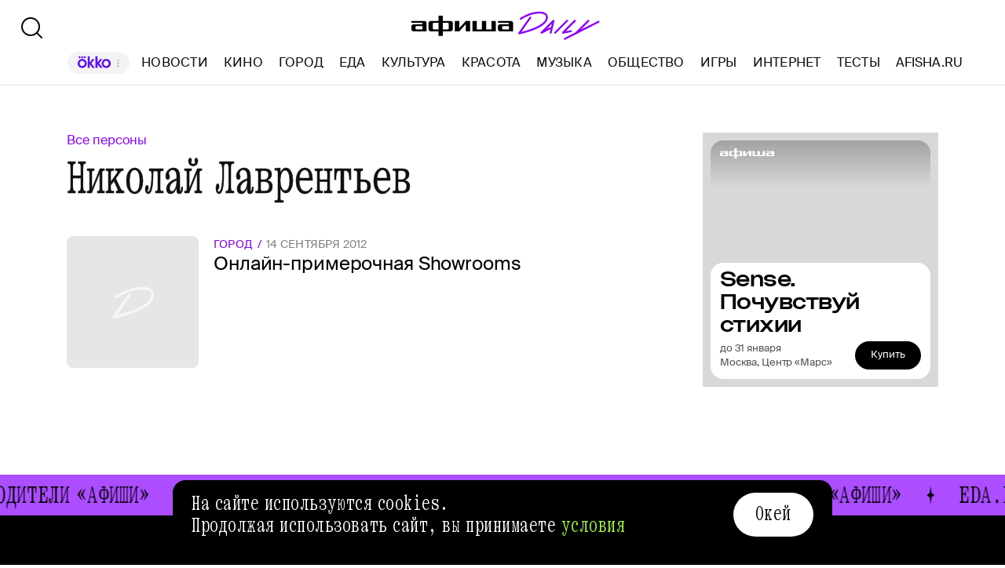

--- FILE ---
content_type: application/javascript; charset=UTF-8
request_url: https://daily.afisha.ru/_next/static/chunks/pages/_app-482fc38924a00033.js
body_size: 42380
content:
(self.webpackChunk_N_E=self.webpackChunk_N_E||[]).push([["pages/_app"],{6840:function(n,e,t){(window.__NEXT_P=window.__NEXT_P||[]).push(["/_app",function(){return t(17007)}])},16078:function(n,e,t){"use strict";t.d(e,{w:function(){return r}});var i=t(93379);let r=function(){for(var n=arguments.length,e=Array(n),t=0;t<n;t++)e[t]=arguments[t];return(0,i.Z)(e.flat()," - ")}},11657:function(n,e,t){"use strict";var i=t(85893),r=t(67294),o=t(35800),a=t(16622),s=t(16078);e.Z=n=>{let{tag:e,onError:t,...c}=n,u=(0,r.useCallback)((n,i)=>{a.Z.log(n,(0,s.w)("ErrorBoundary",e)),null==t||t(n,i)},[e,t]);return(0,i.jsx)(o.ErrorBoundary,{...c,onError:u})}},17187:function(n,e,t){"use strict";t.d(e,{Z:function(){return g}});var i=t(85893),r=t(93967),o=t.n(r);t(67294);var a=t(47019),s=t(77587),c=t.n(s),u=t(87854),l=t.n(u),d=t(95348),h=t.n(d),f=new(l())({id:"logo-dobro",use:"logo-dobro-usage",viewBox:"0 0 520 92",content:'<symbol xmlns="http://www.w3.org/2000/svg" fill="none" viewBox="0 0 520 92" id="logo-dobro"><path fill="#000" d="M45.758 78.08c-3.42-.99-4.59-4.68-4.59-12.15 0-.36 0-.63.09-1.17v-1.17c0-.45 0-.81-.18-1.62-.09-.9-.18-1.44-.18-1.98 0-1.71.18-3.42.27-5.13.18-1.71.27-3.33.27-5.04v-2.97h-2.25c-2.52-.09-3.6-.18-5.76 1.26-.63 1.26-2.25 2.25-3.69 2.25h-.72l.27.09c-.63.9-1.71 2.52-3.42 5.22-.9 1.35-1.53 2.43-1.8 2.7 0 0-.54.72-2.07 2.61-2.7 3.42-4.59 5.94-4.59 5.94 0 .45-.27.99-.9 1.8-.09.27-.18.27-.18.36-.63.99-2.52 2.16-3.78 2.16-1.62 0-2.97-1.26-2.97-2.88 0-3.42 1.71-7.11 4.77-10.44.45-1.35 1.8-2.79 2.88-3.96 1.35-1.44 1.71-1.98 2.16-2.97.54-.99 1.08-2.25 2.34-3.33.36-1.08 1.26-2.16 1.89-2.88.27-.36.36-.45.63-.81.09-.09.27-.45.72-1.35 0-.09 0-.09.18-.36.63-1.08 1.71-2.43 2.61-3.6 1.53-1.98 2.16-2.88 2.7-4.23l.27-.27c1.26-1.26 14.31-22.59 14.58-23.85.45-1.89 2.07-3.06 4.23-3.06 2.7 0 4.68 1.71 4.68 4.05 0 1.26-.27 1.89-1.35 3.24-.36.45-.63 1.17-.9 2.7 0 .45-.09.54-.09.81-1.17 6.57-1.62 13.14-2.07 19.98 0 .36-.09.9-.09 1.35-.09.9-.18 1.71-.18 2.61 0-.45-.27-.36.27.18 1.62 1.62 2.25 2.7 2.25 3.69 0 1.62-1.71 2.97-3.51 2.97h-.36l1.35-.9v2.43c.09 1.62.09 3.33 0 5.04-.09 1.08-.18 2.25-.27 3.33-.36 3.42-.63 6.75-.63 10.08 0 .81.18 1.44.63 2.88.54 1.62.72 2.34.72 3.24 0 1.8-1.71 3.15-3.87 3.15zm-3.51-38.79c.72-4.5 1.17-9.9 1.62-14.4 0-.36.09-.9.09-1.35.09-.9.18-1.71.18-2.61l2.52.45-1.17 2.25-.18.45c-1.71 3.33-7.29 12.96-10.17 16.11l.54-1.08h-1.44c.63 0 1.35-.09 1.98-.09.72-.09 1.44-.18 2.16-.18 1.62 0 2.7.18 3.87.45M82.963 87.17c-2.43 0-3.51-1.35-3.51-3.87 0-6.93 0-13.86-.18-20.79-.09-4.05-.45-8.1-.72-12.15-.27-2.79-.45-5.67-.63-8.55 0-.18 0-.27-.09-.54-.09-.18-.09-.36-.18-.45l1.98.63c-1.08.54-2.61 1.89-4.05 3.15-1.89 1.8-3.96 3.69-6.21 3.69-2.97 0-11.43-9.9-11.43-13.14 0-1.89.27-3.78.45-5.58.18-1.08.18-1.62.27-2.25.09-2.34 1.35-3.42 3.96-3.69 1.08-.09 2.34-.18 3.51-.36 2.61-.18 5.04-.36 7.47-.81q-1.08-1.08-1.08-1.89c0-.63.45-1.08 1.17-1.89.63-.54.72-.81.72-1.26 0-.81-.18-1.71-.81-3.51-.63-2.07-.9-3.06-.9-3.96 0-1.89 1.08-2.7 3.24-2.7 2.61 0 3.33 2.07 4.23 6.21.9 3.96 1.53 5.85 2.52 6.75l-2.25.27c.18-.45.27-.63.27-.9.18-4.05 3.78-7.2 8.19-7.2 3.87 0 8.01 2.43 11.07 4.14 2.43 1.35 3.6 3.33 3.6 6.12 0 .27 0 .54-.09.9v1.71c.09.54.09.81.09 1.17l-1.35.9h-.09l1.35-.81c-1.08 9.99.09 10.62-8.46 12.78-.72.18-1.71.45-2.61.72-1.89.63-4.05 1.35-5.94 1.35-.54 0-1.35-.18-2.07-.36-.45-.18-.54-.18-.45-.18.54 0 .72-.45.72 0 0 1.98.27 3.87.54 5.94.27 1.62.54 3.42.63 5.13.09 2.16.18 4.41.27 6.66.45 8.28.81 16.74.81 25.02 0 2.34-1.44 3.6-3.96 3.6m7.92-53.37c4.59 0 6.03-2.43 6.03-9.9 0-3.15-2.07-4.68-7.92-5.49-2.79 0-3.33.36-3.33 1.53 0 .54.18 1.17.45 1.8s.36.99.72 2.16c1.89 5.4 3.96 9.9 4.05 9.9m-7.83-4.59c-.09 0 .18-1.17.18-1.08 0-1.35-1.35-3.87-1.8-4.5l2.34-.27c-.09.27-.18.54-.36.99-.45.81-.54 1.35-.54 2.34 0 .18.09.36.09.54.36 1.89.81 1.98.09 1.98m-5.22 2.07h-.09l-.72.99c0-.36-.09-.63-.18-1.26-.18-1.17-.36-2.34-.63-3.24.36 1.71 1.17.36-.18.09h-.27c-.18 0-.36.09-.63.18 1.08 1.62 2.52 3.24 2.7 3.24m-8.37 10.35c.18 0 6.12-5.13 6.12-5.13 0-.18-7.2-7.47-7.65-7.92-.27 0-.54 0-.72-.09h-.36c-1.71 0-1.44.36-2.07 5.49.81 1.44 4.77 7.65 4.68 7.65m16.2-6.48c-.36 0-.45.09-.45 0s0-.18-.27-.72a9 9 0 0 0-.36-.81l2.34.18-1.53 2.16-.54-1.35c.27.09.45.18.72.36.36.18.36.18.09.18M150.402 28.49l.36.18h1.26c-.18.09-.36.18-.81.36-1.17.54-1.44.72-1.89 1.17l-.27.27c-.18.27-.63.63-.99.9-3.6 1.98-7.65 5.58-10.98 9.72-1.89 2.25-3.06 4.05-3.96 5.94-.45.99-.99 1.89-1.53 2.7l-.54.45c-.54.45-1.35 1.35-1.98 2.16-.72.9-1.44 1.62-2.07 2.07-.18.18-.27.36-.72.99-.81 1.35-1.98 2.88-2.97 4.23-2.88 4.05-5.49 7.65-5.94 12.69-.09 1.35-2.79 2.88-4.95 2.88-2.7 0-4.95-2.34-4.95-4.86 0-.63.18-1.17.45-1.71.36-.72.54-1.8.54-2.88 0-.9 2.16-12.96 2.7-15.03 0-1.53.36-2.79 1.08-4.05 0-.81.18-1.71.81-3.42.18-.81.45-1.53.54-2.34.18-1.08.45-2.25.81-3.24.54-2.07.72-3.06.72-4.23 0-.72.09-1.35.36-2.79.18-1.26.27-1.89.27-2.52 0-.54-.09-.99-.36-1.98-.36-1.17-.45-1.8-.45-2.43 0-2.52 2.07-4.59 4.5-4.59 2.34 0 4.5 1.98 4.5 4.32 0 .81-.27 1.71-1.17 3.69-.45.99-.54 1.26-.72 1.8-.09.36-.09.9-.09 1.98-.09.54-.09.81-.09 1.26-.09 1.26-.36 2.61-.63 3.87-.18 1.08-.27 1.62-.36 2.25-.27 2.07-1.08 4.68-1.89 7.11-.9 3.06-1.8 5.94-1.8 8.1 0 .81-.99 5.76-1.44 7.38.18.72.36 1.53.63 2.52l-2.43-.18c2.34-3.96 5.22-8.01 7.92-11.97 1.98-2.79 3.78-5.4 5.67-8.37 1.17-1.89 2.07-2.79 3.78-4.05.27-.18 1.62-1.53 4.23-4.23.63-.63 1.08-1.08 1.35-1.44 2.88-2.97 7.56-6.57 11.61-8.82.99-.54 1.71-1.53 2.43-2.61 1.26-1.98 2.25-2.79 4.05-3.42l.72-.09c3.6.72 4.86 2.07 4.86 5.13 0 1.8-.81 3.15-3.15 5.04-.99.81-.99.9-.99 1.17 0 .81-2.61 8.19-3.51 9.9-.81 1.89-2.61 8.64-4.05 15.75-.09.18-.09.54-.09.99-.09.99-.18 1.44-.45 2.07-.99 3.06-1.26 3.87-1.26 7.11 0 3.06-1.08 4.77-3.78 6.3-.27.18-.99.36-1.53.36-1.98 0-3.96-1.8-3.96-3.69 0-.63.18-1.17.72-2.16.27-.63.36-.9.36-1.17 0-.54.09-.81.54-1.53.99-1.53 1.71-3.42 2.25-6.21.72-3.51 4.59-20.79 5.94-23.13.63-1.08 1.26-2.61 1.8-3.96.45-.99.63-1.44.9-1.98zM226.147 75.11c-2.61 0-4.68-3.6-4.95-7.02-.27-3.15-3.51-4.41-10.44-4.41-3.87 0-8.1.81-12.33 1.62-1.44.27-2.16.36-2.97.54 0 0-.36 0-.45.09h-.18c-1.98 1.98-4.77 2.88-8.37 2.88-3.24 0-6.39-.36-9.54-.63s-6.21-.63-9.18-.63c-.36.09-.72.09-.99.09-1.71 0-2.88-.63-2.88-2.16 0-1.89.72-4.59 1.53-7.38.54-1.8.72-2.7.99-3.78 0-.09 0-.27-.09-.54s-.09-.54-.18-.63l1.98.63-.9.9c-.99.99-1.98 1.62-3.06 1.62-1.53 0-2.43-.9-2.43-2.52 0-2.97.54-6.12 1.17-9.18.54-3.06 1.08-6.03 1.08-9 0-1.35-.18-2.7-.27-4.14-.18-1.44-.36-2.97-.36-4.41 0-6.39.72-10.35 4.41-10.35 3.96 0 6.57 6.57 6.57 14.58 0 .54-.36 1.35-1.08 2.52.09 1.8.09 3.6.18 5.4.09 4.95.27 9.81.27 14.85 0 2.25.36 2.61 1.98 2.79 5.4.45 10.62 1.26 15.75 2.07.54 0 .27.09.63.09.45 0 .63-.09.72-1.44s.27-2.79.36-4.23c.27-2.61.54-5.13.54-7.74 0-9.99 2.88-19.08 5.58-28.89.27-.81 1.62-1.98 2.61-1.98l.63.09c1.35.72 4.32 1.98 4.32 3.69 0 .72-.27 1.62-.63 2.43-3.87 8.46-5.76 17.82-5.76 27.72v1.71c.09.63.09 1.17.09 1.8 0 .99-.18 2.16-.36 3.15-.09.99-.27 1.89-.27 2.88 0 .63-.27.36.09.36h.09c.09-.09.27-.09.45-.09.9-.18 2.07-.36 3.06-.54 3.69-.63 7.56-1.26 11.34-1.26 1.17 0 2.25.27 3.24.45.72.09 1.35.27 1.98.36 0 0 .18-.18.18-.45l.09-.09c3.24-11.25 6.57-22.86 9.18-34.56 0-.09 0-.27.09-.36v-.09c0-.36-.09-.72-.27-1.44s-.27-1.08-.27-1.53c0-1.71.81-2.52 2.52-2.52 2.61 0 4.77 2.79 4.77 5.58 0 .81-.09 1.26-.27 1.8-1.26 4.59-2.61 9.45-3.96 14.13s-2.7 9.27-4.05 14.13c-.45 1.62-.72 3.96-.72 6.75 0 .54.63.9 3.51 1.71s4.77 1.44 4.77 2.79c0 .9-.81 1.44-1.8 1.8-.18.09-.63.54-1.17 1.08-1.08 1.08-2.07 1.71-3.33 1.71-.63 0-1.53-.27-1.98-.45l1.89-.45-.27.54c-.18.27-.09.18-.09.18 0 .36.09.63.36 1.35.36.9.45 1.35.45 1.8 0 2.61-1.26 4.23-3.6 4.23M242.983 78.62c-2.07 0-3.69-1.35-3.69-3.33 0-.18 0-.36.09-.72v-.45c0-.18.45.18.72.18l-1.35-1.08c.54-2.16 1.08-4.41 1.53-6.57 1.17-5.13 2.25-10.26 4.14-15.21.27-.9.45-1.71.45-2.34 0-1.53-.54-2.52-1.08-3.69-.99-2.34-1.44-4.68-1.44-7.29 0-7.74 3.42-15.39 6.84-22.32.45-1.08 2.34-2.07 3.69-2.07s2.7 1.53 2.97 2.7.54 1.98 1.08 3.87c1.98 7.11 3.96 14.13 9.27 19.35.99.99 1.44 1.71 2.07 2.97.63 1.44.63 1.44 1.71 1.44h.36c.27-.09.45-.09.63-.09 1.71 0 3.42.9 3.42 2.16 0 .54-.09.9-.36 1.98-.27.99-.36 1.53-.36 2.07 0 1.08.99 2.61 2.34 3.69 4.05 3.6 5.76 7.92 7.56 12.24.27.54.45 1.08.72 1.62 2.52 2.61.63 6.57-1.98 6.57-3.87 0-5.4-3.96-6.66-7.2-.45-1.17-.99-2.43-1.35-3.15-3.69-6.39-9.81-14.04-10.89-14.04h-2.7c-1.08-.09-2.25-.09-3.78-.09-2.07 0-3.33.27-3.33.36 0 .72.09 1.35.18 2.16.09 1.08.18 1.62.18 2.16 0 4.14-4.5 24.12-10.98 24.12m9.9-34.56h1.17c.54-.09 1.17-.09 1.89-.09l1.35.9c0 2.52-1.35-.72-.09-.81h.54c1.89 0 2.34 0 2.43-.36-3.06-4.23-5.76-7.74-7.56-12.24-.36-.9-.54-1.53-.99-3.42-.09-.45-.18-.9-.27-1.26-.99 3.78-1.53 7.47-1.53 10.62 0 6.39.36 6.66 3.06 6.66" /><path fill="#F66" d="M298.717 73.49c-3.33.81-5.22-1.44-5.67-5.94-.18-2.25 0-3.87-1.8-4.32-1.62-.45-2.88-2.07-2.43-3.6.27-.99 1.71-1.71 2.52-2.07.81-.45.72-.45.72-.54-.18-1.98-.54-3.87-.81-5.94-.54-3.51-1.08-7.11-1.08-10.53 0-4.14 1.08-9.36 3.24-15.21 0-.18.09-.36.18-.63s.09-.36.09-.54c0-.54-.27.09.36.09-.27 0-.81.09-1.35.27-.63.09-1.44.27-2.16.27-2.79 0-5.67-1.89-5.58-3.78.09-1.35 1.8-1.98 3.96-2.43 1.17-.27 2.43-.36 3.6-.45 1.35-.09 1.89-.09 2.61-.27.36 0 .45-.09 1.17-.54.99-.54 1.89-.81 3.24-.81 1.08 0 1.98.09 2.97.18.27 0 .99.27 1.44.45.27.18.36.27.36.27 2.25.54 4.23.99 6.39 1.44 4.32.9 8.73 1.89 12.87 2.88 6.21 1.53 10.89 12.42 10.89 18 0 2.07-1.08 4.14-2.07 6.03-.72 1.35-.9 1.89-1.26 2.79v.09s-.09-.09.09.18c.9 2.25 1.35 4.32 1.35 6.66 0 9.9-4.86 14.04-15.84 14.04-4.5 0-8.28-.9-12.33-1.98-1.62-.36-3.42-.81-5.13-1.17l1.62-.99c0 .45.09.72.18 1.17.09.9.18 1.35.18 1.89 0 2.7-.45 4.5-2.52 5.04m19.17-11.07c5.58 0 7.29-1.71 7.29-7.29 0-2.25-.72-4.41-2.16-6.3l.09.09c-.54-.63-.72-1.08-.72-2.07 0-1.17.18-1.98 1.08-2.43 1.8-.9 2.43-2.43 2.7-5.76 0-.27 0-.45.09-.72v-.63c0-4.32-1.89-8.01-4.68-9.18-4.59-1.89-9.36-2.79-14.31-3.69-1.53-.27-3.24-.54-4.77-.9-.09 0-.27.09-.36.09-.36 1.44-.9 2.97-1.35 4.41-1.44 4.59-2.79 8.91-2.79 13.41 0 4.23.63 8.46 1.35 12.78.27 1.44.54 3.06.72 4.5.27 2.25 7.38 3.69 17.82 3.69M341.581 79.34c-2.16-.27-3.6-1.62-3.6-3.51 0-.18 0-.36.09-.72v-.45c0-.45.18-.09.45.09-.18-.09-.36-.18-.45-.18l-.63-.99c.54-2.16 1.08-4.59 1.62-6.84 1.17-5.49 2.34-10.89 4.41-16.2.27-.9.45-1.71.45-2.34 0-.9-.18-1.71-.81-3.33-.18-.45-.27-.72-.36-.81-1.08-2.61-1.53-5.04-1.53-7.65 0-8.19 3.69-16.2 7.2-23.58.54-1.08 2.52-2.16 3.87-2.16 1.44 0 2.7 1.53 3.06 2.88.36 1.17.63 2.07 1.17 4.14 2.07 7.56 4.14 14.94 9.72 20.43 1.08.99 1.62 1.8 2.25 3.15.72 1.44.81 1.53 1.89 1.53l.9-.09c1.89 0 3.69.99 3.69 2.25 0 .54-.09 1.08-.36 2.25-.27.99-.36 1.53-.36 2.07 0 1.08 1.08 2.79 2.43 3.87 4.23 3.78 6.03 8.28 7.92 12.78.63 1.53 1.35 3.24 1.98 4.59l.09.36-.09-.27c.09.27.18.54.18.63 0 1.71-1.71 3.51-3.33 3.51-3.96 0-5.67-4.32-7.02-7.74-.54-1.17-1.08-2.52-1.44-3.24-3.69-6.66-10.26-14.85-11.52-14.85h-2.79c-1.08-.09-2.34-.09-4.05-.09-2.07 0-3.6.27-3.6.36 0 .81.09 1.62.18 2.52.18.81.27 1.8.27 2.7 0 4.59-5.22 24.93-11.7 24.93zm10.62-36.54h1.44c.54-.09 1.17-.09 1.89-.09l1.35.9c0 1.71-2.07-.81.63-.81 2.07 0 2.43-.09 2.52-.45-.36-.63-.72-.99-1.35-1.89-2.43-3.42-5.04-7.02-6.66-11.07-.45-1.08-.63-1.89-1.08-3.87-.72-2.79-1.08-4.14-1.53-4.77h2.16c-.09.18-.18.27-.18.36-.27 1.08-.54 2.34-.81 3.51-.81 3.6-1.62 7.11-1.62 10.8 0 7.02.36 7.38 3.24 7.38M394.113 26.06c-4.5 0-9-3.24-8.46-6.3.18-.9 1.08-1.44 2.61-1.98.54-.18.54-.18.9-.36l.72-.18c4.23 0 7.47 2.25 7.47 5.4 0 1.71-1.62 3.42-3.24 3.42m9.09 46.62c-1.71.9-5.04-.54-5.85-2.34-2.25-5.31-4.59-10.62-5.94-16.02-1.44-5.94-2.07-12.15-2.79-18.27v-.09c0-2.16 1.89-3.69 4.77-3.87.63.81.63.81.99 1.26 1.08 1.17 1.53 1.8 1.62 2.43.54 2.61.99 5.13 1.44 7.74.81 4.5 1.62 9.09 2.79 13.5.36 1.62.9 2.88 2.34 5.76.72 1.44 1.53 3.15 2.07 4.68l-.09-.09q.27.405.27 1.08c0 2.34 0 3.42-1.62 4.23M467.211 84.65c-.72 0-1.53-.09-1.89-.27l.27.09c-6.93-2.07-14.13-4.32-20.88-6.66-1.17-.36-2.25-.54-3.51-.54-1.8 0-3.69.45-5.94 1.17-4.95 1.44-10.26 2.7-15.66 3.42h-.18c-2.79 0-5.4-3.42-5.4-6.39 0-.54 0-.99.18-2.07 0-.63.09-1.17.09-1.8-.09-1.44-.09-2.97-.09-4.5 0-4.68 0-9.27-1.89-13.59-.99-2.25-1.08-4.68-1.17-7.02-.09-1.17-.09-2.34-.27-3.42-.54-4.23-1.17-8.46-1.71-12.69-.45-3.51-.9-7.2-1.44-10.71-.09-.63-.18-1.17-.18-1.62 0-4.77 2.16-8.28 5.49-8.28 1.44 0 3.42 1.8 3.42 2.97-.09 1.8-.18 3.42-.18 5.13 0 6.66.63 13.77 1.89 21.51.36 2.61.81 5.04 1.35 7.56.63 3.42 1.26 7.02 1.71 10.44.27 2.07.27 4.59.36 7.2.09 6.12.72 10.53.81 10.53 1.53 0 4.23-1.08 7.29-2.16 3.24-1.35 6.93-2.7 9.72-2.7 1.89 0 3.87.27 5.76.99 4.23 1.35 8.28 2.52 12.42 3.6 2.97.81 6.03 1.71 8.82 2.52 1.89.63 3.78 2.52 3.78 3.96 0 1.89-1.17 3.33-2.97 3.33M480.285 80.33c-2.16 0-3.24-1.17-3.24-3.42 0-4.77.36-9.36.81-13.95.27-2.97.45-5.94.63-9 0-.18.9-.9.45-.9.18 0 .18 0-.18.09s-.81.18-1.08.18c-2.79-.18-4.14-.63-4.14-2.52 0-1.08.36-1.62 1.35-2.43.27-.27-.09-.18-.09.09 0-.45-2.79-2.97-3.87-3.51-6.57-2.97-11.16-7.83-14.94-12.87-.54-.72-.72-.99-1.62-1.89-2.43-2.43-3.24-3.69-3.24-5.22 0-1.26 2.07-2.25 3.69-2.25 2.16 0 4.59 2.25 8.1 6.75 3.6 4.77 7.47 8.01 11.79 10.08.99.45 1.62.81 2.88 1.89 1.44 1.17 2.61 2.07 3.42 2.07.27 0 0 .09 0 0 1.08-1.26 2.52-2.88 3.78-4.32 2.88-3.42 4.32-4.95 6.03-6.75 2.79-2.88 6.3-6.66 11.97-6.66-.54 0-.18 0 .36-1.89.72-2.79 1.71-4.14 4.05-4.14 1.98 0 3.6.99 3.6 2.7 0 .81-.18 1.62-.63 3.42-.36.99-.45 1.53-.54 2.16-.36 2.88-1.71 4.23-4.32 4.23-.54 0-1.17-.09-1.8-.18l-.81.27c-1.44.45-1.89.63-2.61 1.26-4.32 4.14-9.09 9.09-14.22 14.85-.18.27-.09.18-.09.27 0 .45.09.9.45 1.62.45.99.63 1.44.63 1.98v.09c-.81 8.1-1.71 16.11-2.7 23.94-.27 1.89-2.07 3.96-3.87 3.96" /></symbol>'});h().add(f);var p=new(l())({id:"logo-m",use:"logo-m-usage",viewBox:"0 0 262 42",content:'<symbol xmlns="http://www.w3.org/2000/svg" fill="none" viewBox="0 0 262 42" id="logo-m"><path fill="var(--icon-secondary-color, var(--purple-8))" fill-rule="evenodd" d="M197.924 13.356c.51.283.77.87.638 1.437l-3.82 16.434a1.305 1.305 0 1 1-2.543-.59l1.092-4.7-11.833 6.153a1.305 1.305 0 0 1-1.525-2.082l16.434-16.434a1.306 1.306 0 0 1 1.557-.218m-4.097 10.273 1.158-4.98-7.217 7.217 4.613-2.399a1.305 1.305 0 0 1 1.446.162M216.843 13.574c.51.51.51 1.337 0 1.847l-16.434 16.434a1.306 1.306 0 0 1-1.847-1.846l16.435-16.435c.51-.51 1.336-.51 1.846 0M227.558 13.574c.51.51.51 1.337 0 1.847l-13.412 13.412 6.87-1.338a1.306 1.306 0 1 1 .499 2.563l-11.065 2.155a1.305 1.305 0 0 1-1.173-2.204l16.435-16.435c.51-.51 1.336-.51 1.846 0M260.356 15.235a1.306 1.306 0 0 1-.574 1.755L213.37 40.538a1.306 1.306 0 1 1-1.181-2.329L258.6 14.661a1.307 1.307 0 0 1 1.756.574" clip-rule="evenodd" /><path fill="var(--icon-secondary-color, var(--purple-8))" fill-rule="evenodd" d="M246.171 13.574c.51.51.51 1.337 0 1.847L229.482 32.11a1.306 1.306 0 0 1-1.847-1.847l16.69-16.689a1.305 1.305 0 0 1 1.846 0M159.409 6.35c4.793-2.192 11.338-4.426 18.155-4.426 3.246 0 6.174.45 8.334 1.636 1.099.604 2.023 1.411 2.668 2.463.647 1.056.969 2.287.969 3.666 0 4.265-2.779 7.807-6.471 10.647-3.722 2.863-8.625 5.213-13.441 7.071-4.832 1.864-9.653 3.261-13.259 4.192-1.805.466-3.311.815-4.366 1.05a92 92 0 0 1-1.556.33l-.086.017-.022.004-.007.002h-.001l-.25-1.282.25 1.282a1.307 1.307 0 0 1-1.314-2.039l15.383-21.607a1.306 1.306 0 0 1 2.128 1.515l-13.417 18.844a134 134 0 0 0 2.605-.645c3.548-.915 8.265-2.283 12.972-4.1 4.721-1.82 9.357-4.064 12.789-6.704 3.461-2.662 5.452-5.53 5.452-8.577 0-.96-.22-1.707-.584-2.301-.367-.598-.922-1.113-1.699-1.539-1.589-.873-3.994-1.314-7.077-1.314-6.287 0-12.44 2.073-17.069 4.19a58 58 0 0 0-5.534 2.895 45 45 0 0 0-1.92 1.209l-.097.066-.022.015-.005.003a1.305 1.305 0 1 1-1.498-2.138l.749 1.069-.749-1.07.004-.002.009-.006.031-.022.114-.078a40 40 0 0 1 2.049-1.29 61 61 0 0 1 5.783-3.027" clip-rule="evenodd" /><path fill="var(--icon-primary-color, var(--black-000))" d="M19.324 14.725H2.131v2.462h13.382c.918 0 1.692.372 1.692 1.402v.715H5.685c-2.436.002-3.61 1.29-3.61 3.067v3.522c0 1.774 1.174 3.206 3.61 3.206h17.25V17.615c.003-2.031-1.603-2.89-3.61-2.89m-2.12 11.655H9.639c-1.576 0-1.833-.543-1.833-1.402V23.23c0-.86.457-1.402 1.833-1.402h7.567zM112.142 26.407h-7.222V14.725h-5.96v11.682h-7.136V14.725h-5.96v14.374h32.294V14.725h-6.016zM55.317 14.725h-9.916v-7.33h-6.046v7.33H29.44c-2.034 0-3.782.944-3.782 3.12v7.989c0 2.176 1.748 3.265 3.782 3.265h9.917v6.185h6.046v-6.185h9.916c2.034 0 3.755-1.086 3.755-3.265v-7.989c-.005-2.176-1.724-3.12-3.758-3.12M39.355 26.407h-6.303c-.86 0-1.603-.458-1.603-1.577v-6.096c0-1.06.744-1.547 1.603-1.547h6.303zm13.955-1.574c0 1.116-.744 1.577-1.662 1.577H45.4v-9.223h6.247c.918 0 1.662.487 1.662 1.547zM138.134 14.725H120.94v2.462h13.382c.918 0 1.692.372 1.692 1.402v.715h-11.806c-2.093 0-3.324 1.29-3.324 3.064v3.522c0 1.603 1.175 3.206 3.324 3.206h17.536V17.618c0-2.034-1.606-2.893-3.61-2.893m-2.12 11.655h-7.738c-1.405 0-1.662-.888-1.662-1.346V23.23c0-.773.458-1.402 1.662-1.402h7.738zM67.789 24.763c.017-.47.074-.987.023-1.96v-8.078h-6.016v14.374h6.075l9.06-10.073a35 35 0 0 0-.09 2.341V29.1h6.016V14.725H76.84z" /></symbol>'});h().add(p);var g=n=>{let{size:e="S",className:t,useDobro:r,...s}=n;return(0,i.jsx)(a.Z,{className:o()(t,c()[e]),svg:r?f:p,...s})}},47019:function(n,e,t){"use strict";t.d(e,{Z:function(){return r}});var i=t(85893),r=n=>{let{svg:e,className:t,width:r,height:o,preserveAspectRatio:a,...s}=n;return(null==e?void 0:e.id)?(0,i.jsx)("svg",{version:"1.1",xmlns:"http://www.w3.org/2000/svg",xmlnsXlink:"http://www.w3.org/1999/xlink",viewBox:e.viewBox,className:t,width:r,height:o,preserveAspectRatio:a,...s,children:(0,i.jsx)("use",{xlinkHref:"#".concat(e.id)})}):null}},97111:function(n,e,t){"use strict";t.d(e,{e:function(){return i}});let i=(0,t(67294).createContext)(null)},36590:function(n,e,t){"use strict";t.d(e,{Ho:function(){return a},W_:function(){return u},X$:function(){return c},fC:function(){return l}});var i=t(85893),r=t(67294);let o=(0,r.createContext)(null),a=n=>{let{children:e,authService:t}=n,a=(0,r.useRef)(!1),s=(0,r.useRef)(!1),[c,u]=(0,r.useState)({isAuthenticated:!1,isInitialized:!1,sdkIsInitialized:!1,user:null,authState:null});(0,r.useEffect)(()=>t.onAuthChange.subscribe(u),[t]);let l={state:c,login:async()=>{await t.login()},logout:async()=>{await t.logout()},refresh:async()=>{await t.refreshAuthState()},onLoginButtonClicked:n=>t.onLoginButtonClick.subscribe(n),onLogin:n=>t.onLogin.subscribe(n),onLogout:n=>t.onLogout.subscribe(n),onAuthChange:n=>t.onAuthChange.subscribe(n),onStateNonceRequest:n=>t.onStateNonceRequest.subscribe(n),onStateNonceRequestEnd:n=>t.onStateNonceRequestEnd.subscribe(n),isInitialized:c.isInitialized,isAuthenticated:c.isAuthenticated,sdkIsInitialized:c.sdkIsInitialized,user:c.user};return(0,r.useEffect)(()=>(a.current||(t.init(),a.current=!0),()=>{if(!s.current){s.current=!0;return}t.unsubsribeAll()}),[]),(0,r.useEffect)(()=>{s.current=!1},[]),(0,i.jsx)(o.Provider,{value:l,children:e})},s=()=>{let n=(0,r.useContext)(o);if(!n)throw Error("useAuth must be used within AuthProvider");return n},c=()=>{let{login:n,logout:e,refresh:t}=s();return{login:n,logout:e,refresh:t}},u=()=>{let{onLogin:n,onLogout:e,onAuthChange:t,onStateNonceRequest:i,onStateNonceRequestEnd:r,onLoginButtonClicked:o}=s();return{onLogin:n,onLogout:e,onAuthChange:t,onStateNonceRequest:i,onStateNonceRequestEnd:r,onLoginButtonClicked:o}},l=()=>{let{user:n,isAuthenticated:e,isInitialized:t,sdkIsInitialized:i}=s();return{user:n,isAuthenticated:e,isInitialized:t,sdkIsInitialized:i}}},97381:function(n,e,t){"use strict";t.d(e,{l:function(){return i}});class i{get size(){return this.callbacks.length}get all(){return this.callbacks}add(n){return this.callbacks.push(n),()=>this.remove(n)}remove(n){let e=this.callbacks.indexOf(n);return -1!==e&&this.callbacks.splice(e,1),this}clear(){return this.callbacks.length=0,this}invoke(){for(var n=arguments.length,e=Array(n),t=0;t<n;t++)e[t]=arguments[t];return[...this.callbacks].forEach(n=>n(...e)),this}constructor(){this.callbacks=[]}}},90738:function(n,e,t){"use strict";t.d(e,{i:function(){return r}});var i=t(97381);class r{subscribe(n){return this.callbacks.add(n)}once(n){let e=this.subscribe(t=>{e(),n(t)});return e}unsubscribe(n){this.callbacks.remove(n)}unsubscribeAll(){this.callbacks.all.forEach(n=>this.unsubscribe(n))}emit(n){this.callbacks.invoke(n)}get subscriberCount(){return this.callbacks.size}constructor(){this.callbacks=new i.l}}},16622:function(n,e,t){"use strict";t.d(e,{Z:function(){return I}});var i=t(11752),r=t.n(i),o=t(17563),a=t(27434);class s{}s.scenario=()=>a.Z.get(),s.browser=()=>document&&navigator&&location?{host:location.hostname,is_secure:"https:"===location.protocol,path:location.pathname,port:location.port?parseInt(location.port,10):80,query_string:(0,o.parse)(location.search),referrer:document.referrer||null,user_agent:navigator.userAgent}:null,s.error=n=>n instanceof Error?n:"string"==typeof n?Error(n):Error();var c=t(91758);class u extends s{}u.stackTrace=function(n){let e=arguments.length>1&&void 0!==arguments[1]?arguments[1]:25;return(0,c.computeStackTrace)(n,e)};class l{constructor(n){this.log=(n,e,t)=>{let i=u.error(n);this.adpater.log(i,{browser:u.browser,scenario:u.scenario,stackTrace:()=>u.stackTrace(i)},{invoker:e,...t})},this.adpater=n}}var d=l,h=t(87136);class f extends d{constructor(n){super(n),this.init=()=>{this.adpater.init(),this.initGlobalErrorHandler()},this.initGlobalErrorHandler=()=>{let{publicRuntimeConfig:n}=r()();(null==n?void 0:n.NEXT_PUBLIC_EXCEPTION_LESS_ENABLE_GLOBAL_ERROR_HANDLING)&&h.Z&&window.addEventListener("error",this.globalErrorHandler)},this.globalErrorHandler=n=>{let{error:e,message:t}=n;t.includes("ResizeObserver loop limit exceeded")||this.log(e instanceof Error?e:Error(t),"GlobalErrorHandler")}}}var p=t(24212),g=t(82835);class m{constructor(n,e,t){this.client=null,this.exceptionsPool=new g.Z,this.init=()=>{this.client||(this.client=new p.ExceptionlessClient({...this.config,serverUrl:this.serverUrl,apiKey:this.apiKey}),this.exceptionsPool.forEach(n=>this.submitException(...n)),this.exceptionsPool.clear())},this.submitException=(n,e)=>{if(this.client){let t=this.client.createException(n);e&&Object.entries(e).forEach(n=>{let[e,i]=n;return t.setProperty(e,i)}),t.submit()}else this.exceptionsPool.add([n,e])},this.serverUrl=n,this.apiKey=e,this.config=t}}let{publicRuntimeConfig:E}=r()(),b=new m(E.NEXT_PUBLIC_EXCEPTIONLESS_URL,E.NEXT_PUBLIC_EXCEPTIONLESS_KEY_CLIENT);class y{constructor(){this.init=b.init,this.log=(n,e,t)=>{let{scenario:i}=e;b.submitException(n,{...t,scenario:i()})}}}var I=new f(new y)},43669:function(n,e,t){"use strict";t.d(e,{$w:function(){return c},I0:function(){return s},eo:function(){return a}});var i=t(11752),r=t.n(i);t(34155);let o=()=>{var n;let e=r()();return"true"===(null==e?void 0:null===(n=e.publicRuntimeConfig)||void 0===n?void 0:n.USE_AUTH_PROD_ON_AFISHA_STAGE)},a=()=>{var n;let e=r()();return"true"===(null==e?void 0:null===(n=e.publicRuntimeConfig)||void 0===n?void 0:n.USE_AUTH_PROD_SETTINGS)},s=()=>{let n=a();return o()?"https://stage03.afisha.ru":n?"https://www.afisha.ru":"https://stage03.afisha.ru"},c=()=>{let n=a();return o()?"https://graph-dev.afisha.ru/graphql":n?"https://graph.afisha.ru/graphql":"https://graph-dev.afisha.ru/graphql"}},76133:function(n,e,t){"use strict";t.d(e,{m:function(){return r}});var i=t(43669);class r{static create(n,e){let t=(0,i.eo)(),{State:r,Nonce:o,ClientId:a,Scope:s,CallbackUrl:c}=n;return new window.SberidSDK({baseUrl:t?"https://id.sber.ru":"https://id-ift.sber.ru",oidc:{client_id:a,client_type:"PRIVATE",scope:s,redirect_uri:c,state:r,nonce:o,response_type:"code",name:"Afisha Daily"},notification:{enable:!1},personalisation:!1,debug:!1,display:"popup",onSuccessCallback:n=>{let{state:t,code:i}=n;if(t&&i){var r;null==e||null===(r=e.onLoginCallback)||void 0===r||r.call(e,{state:t,code:i})}},onErrorCallback:n=>{var t;null==e||null===(t=e.onLoginErrorCallback)||void 0===t||t.call(e,n)}}).init()}static getSberProfileLink(){let n=(0,i.eo)();return"".concat(n?"https://id.sber.ru":"https://id-ift.sber.ru","/profile")}static getAfishaProfileLink(n){return(0,i.eo)()?"https://www.afisha.ru/personalpage/".concat(n,"/"):"".concat("https://stage0".concat(Math.floor(6*Math.random())+1,".afisha.ru/"),"/personalpage/").concat(n,"/")}}},27434:function(n,e,t){"use strict";t.d(e,{Z:function(){return o}});var i=t(82835);class r{constructor(){this.scenario=new i.Z,this.add=(n,e)=>{this.scenario.add({category:n,payload:e,timestamp:new Date})},this.get=()=>this.scenario.pool}}var o=new r},93357:function(n,e,t){"use strict";t.d(e,{oq:function(){return s}});var i=t(85893),r=t(67294),o=t(89754);let a=(0,r.createContext)({notifier:()=>null,experiments:{}}),s=n=>{let{children:e,experiments:t}=n,s=(0,r.useMemo)(()=>({notifier:(n,e)=>(0,o.Kn)({action:"experiment",ab_id:n,ab_group:e}),experiments:(null==t?void 0:t.reduce((n,e)=>(n[e.label]=e,n),{}))||{}}),[t]);return(0,i.jsx)(a.Provider,{value:s,children:e})},{Consumer:c}=a},23679:function(n,e,t){"use strict";t.d(e,{oq:function(){return i.oq}});var i=t(93357);t(67294)},23521:function(n,e,t){"use strict";t.d(e,{c:function(){return v}});let i=n=>"pageview"in n;var r=t(89754);class o{constructor(){this.name="EggProvider",this.isAlive=()=>{var n;return(null===(n=window.EF)||void 0===n?void 0:n.isReady)===!0},this.screenAppear=async n=>{var e;await (null===(e=window.EF)||void 0===e?void 0:e.send("event_v2",{name:"screen_appear",props:(0,r.pw)(n)}))},this.pageScroll=async n=>{var e;await (null===(e=window.EF)||void 0===e?void 0:e.send("event_v2",{name:"page_scroll",props:(0,r.pw)(n)}))},this.elementClick=async n=>{var e;await (null===(e=window.EF)||void 0===e?void 0:e.send("event_v2",{name:"element_click",props:(0,r.pw)(n)}))},this.elementView=async n=>{var e;await (null===(e=window.EF)||void 0===e?void 0:e.send("event_v2",{name:"element_view",props:(0,r.pw)(n)}))},this.event=async n=>{var e;let{action:t,...i}=n;await (null===(e=window.EF)||void 0===e?void 0:e.send("event_v2",{name:t,props:(0,r.pw)(i)}))},this.pageview=async n=>{var e;await (null===(e=window.EF)||void 0===e?void 0:e.send("pageview",{name:"pageview",extra:n}))}}}function a(n){return Promise.all(n.map(n=>Promise.resolve().then(()=>n).then(n=>({value:n,status:"fulfilled"})).catch(n=>({reason:n,status:"rejected"}))))}let s=n=>"isAlive"in n,c=n=>"event"in n,u=n=>"elementClick"in n,l=n=>"elementView"in n,d=n=>"pageScroll"in n,h=n=>"screenAppear"in n,f=n=>"event"===n,p=n=>"elementClick"===n,g=n=>"elementView"===n,m=n=>"pageScroll"===n,E=n=>"screenAppear"===n,b=n=>"pageview"===n,y=(n,e,t)=>(0,r.cM)("AnalyticsService.".concat(n),"".concat(t," не указан в пропсах или контексте для действия ").concat(n),e);class I{get isDebug(){var n;return!!(null===(n=sessionStorage)||void 0===n?void 0:n.getItem("__DEBUG__ANALYTIC"))}constructor(){this.providers=[],this.addProvider=n=>(this.providers.push(n),this),this.debug=(n,e)=>{this.isDebug&&(0,r.cM)("AnalyticsService",n,(0,r.uQ)(e))},this.assertRequireFields=(n,e,t)=>{e.forEach(e=>{(0,r.hu)(!t[e],()=>y(n,t,e))})},this.handleProvider=n=>e=>async t=>{try{return s(t)&&!t.isAlive()&&await (0,r.Dc)(t.isAlive),f(n)&&c(t)&&t.event(e),p(n)&&u(t)&&t.elementClick(e),g(n)&&l(t)&&t.elementView(e),m(n)&&d(t)&&t.pageScroll(e),E(n)&&h(t)&&t.screenAppear(e),b(n)&&i(t)&&t.pageview(e),t.name}catch(n){throw t.name}},this.event=n=>(this.debug("event",n),this.assertRequireFields("event",["action"],n),a(this.providers.filter(c).map(this.handleProvider("event")(n)))),this.elementClick=n=>(this.debug("elementClick",n),this.assertRequireFields("elementClick",["auth","pageType","page","block","element"],n),a(this.providers.filter(u).map(this.handleProvider("elementClick")(n)))),this.elementView=n=>(this.debug("elementView",n),this.assertRequireFields("elementView",["pageType","page","block","element","auth"],n),a(this.providers.filter(l).map(this.handleProvider("elementView")(n)))),this.pageScroll=n=>(this.debug("pageScroll",n),this.assertRequireFields("pageScroll",["pageType","page","scroll","auth"],n),a(this.providers.filter(d).map(this.handleProvider("pageScroll")(n)))),this.screenAppear=n=>(this.debug("screenAppear",n),this.assertRequireFields("screenAppear",["pageType","page","auth"],n),a(this.providers.filter(h).map(this.handleProvider("screenAppear")(n)))),this.pageview=n=>(this.debug("pageview",n),this.assertRequireFields("pageview",["pageType","page","auth"],n),a(this.providers.filter(i).map(this.handleProvider("pageview")(n))))}}let v=new I().addProvider(new o)},89754:function(n,e,t){"use strict";t.d(e,{CB:function(){return u},Dc:function(){return d},Kn:function(){return f},ZW:function(){return b},aX:function(){return h},cM:function(){return c},hu:function(){return l},pL:function(){return E},pw:function(){return m},uQ:function(){return p}});var i=t(47044),r=t.n(i);t(67294);var o=t(44713),a=t(23521),s=t(72942);let c=function(n,e){let t=arguments.length>2&&void 0!==arguments[2]?arguments[2]:{},i=arguments.length>3&&void 0!==arguments[3]&&arguments[3];console.groupCollapsed("[".concat(new Date().toLocaleTimeString("ru"),"] ").concat(n," (").concat(e,")"));let r=(n,e)=>{Object.entries(e).forEach(e=>{let[t,o]=e;"object"==typeof o&&i?r((n&&n+".")+t,o):console.log("%c".concat(((n&&n+".")+t).padEnd(25)),"font-weight: 900;",o)})};r("",t),console.groupEnd()},u=n=>{let e=n.target.closest("a");if(e){let n=e.getAttribute("href");if(n)return n}},l=(n,e)=>n&&e(),d=n=>new Promise((e,t)=>{if(n())return e();let i=window.setInterval(()=>{n()&&(window.clearInterval(i),window.clearTimeout(r),e())},100),r=window.setTimeout(()=>{window.clearInterval(i),window.clearTimeout(r),t()},1e3)}),h=(n,e)=>{n===s.c.SCREEN_APPEAR?a.c.screenAppear(e):n===s.c.ELEMENT_CLICK?a.c.elementClick(e):n===s.c.ELEMENT_VIEW?a.c.elementView(e):n===s.c.PAGE_SCROLL?a.c.pageScroll(e):n===s.c.PAGEVIEW?a.c.pageview(e):a.c.event(e)},f=n=>a.c.event(n),p=n=>{let e={};for(let t of Object.keys(n))null!=n[t]&&(e[t]=n[t]);return e},g=n=>n===Object(n)&&!Array.isArray(n)&&"function"!=typeof n,m=n=>{if(g(n)){let e={};return Object.keys(n).forEach(t=>{e[r()(t)]=m(n[t])}),e}return Array.isArray(n)?n.map(n=>m(n)):n},E={[o.DYu.Common]:"news",[o.DYu.Digest]:"digest",[o.DYu.Meme]:"meme"};o.UZb.Common,o.UZb.ArticlePack,o.UZb.Infographics,o.UZb.Gallery,o.UZb.Special,o.UZb.Interview,o.UZb.Gid,o.UZb.Quiz;let b=(n,e)=>{let t=Number(n.match(/\d+/g));return{afisha_object_type:n.split("_")[0],afisha_object_id:t,position:e+1}}},72942:function(n,e,t){"use strict";var i,r;t.d(e,{c:function(){return i}}),(r=i||(i={})).SCREEN_APPEAR="screenAppear",r.ELEMENT_CLICK="elementClick",r.ELEMENT_VIEW="elementView",r.PAGE_SCROLL="pageScroll",r.TYPE_TEXT="typeText",r.PAGEVIEW="pageview"},2435:function(n,e,t){"use strict";var i,r;t.d(e,{j:function(){return i}}),(r=i||(i={}))[r.NotFound=404]="NotFound",r[r.ServerError=500]="ServerError",r[r.BadRequest=400]="BadRequest"},93379:function(n,e){"use strict";e.Z=(n,e)=>(Array.isArray(n)?n:[n]).filter(Boolean).join(e)},44713:function(n,e,t){"use strict";t.d(e,{$ji:function(){return ic},APS:function(){return iH},Aun:function(){return iz},Bqm:function(){return i2},DYu:function(){return x},Eve:function(){return iF},FeL:function(){return i7},Fmb:function(){return is},G$m:function(){return iN},GV4:function(){return $},ILA:function(){return w},JPt:function(){return iX},L1H:function(){return i5},PjR:function(){return rh},Pjp:function(){return iE},RD0:function(){return iw},THQ:function(){return iv},TTu:function(){return ra},UDN:function(){return i_},UUe:function(){return iQ},UZb:function(){return N},VGc:function(){return rs},WLo:function(){return il},XJA:function(){return ro},XXv:function(){return iT},Z00:function(){return iR},Zqn:function(){return ri},_Pl:function(){return ig},ayw:function(){return S},bX6:function(){return rt},bo7:function(){return iB},cP2:function(){return iJ},dH_:function(){return rd},hd:function(){return i$},huJ:function(){return G},iCU:function(){return iW},lBH:function(){return rn},mjA:function(){return iD},oAx:function(){return i6},ohQ:function(){return rl},pHz:function(){return O},qdO:function(){return iA},rqo:function(){return i1},sb2:function(){return L},slS:function(){return iy},t5i:function(){return ix},tVH:function(){return iG},v75:function(){return iq},vEW:function(){return A},wOI:function(){return ru},xbQ:function(){return i4},xxJ:function(){return ia},yhH:function(){return iY},zq3:function(){return ih}});var i,r,o,a,s,c,u,l,d,h,f,p,g,m,E,b,y,I,v,P,w,S,_,k,T,A,C,N,M,x,$,R,O,D,L,G,B,U,F=t(82729),j=t(68806),H=t(6812),q=t(50319),V=t(73359);function W(){let n=(0,F._)(["\n    fragment Author on Author {\n        __typename\n        id\n        firstName\n        lastName\n        createdDate\n        updatedDate\n        slug\n    }\n"]);return W=function(){return n},n}function z(){let n=(0,F._)(["\n    fragment RecommendationImage on RecommendationImage {\n        url\n        width\n        height\n        crop {\n            x\n            y\n            width\n            height\n        }\n    }\n"]);return z=function(){return n},n}function Q(){let n=(0,F._)(["\n    fragment RecommendationNotice on Notice {\n        dates\n        places\n        place {\n            id\n            name\n            url\n            address\n            city {\n                name\n                shortName\n            }\n        }\n    }\n"]);return Q=function(){return n},n}function X(){let n=(0,F._)(["\n    fragment AfishaRecommendationItem on Tile {\n        id\n        type\n        name\n        url\n        image {\n            ...RecommendationImage\n        }\n        notice {\n            ...RecommendationNotice\n        }\n        rcmId\n        showId\n    }\n    ","\n    ","\n"]);return X=function(){return n},n}function Z(){let n=(0,F._)(["\n    fragment AfishaRecommendation on Recommendation {\n        city\n        tiles {\n            ...AfishaRecommendationItem\n        }\n    }\n    ","\n"]);return Z=function(){return n},n}function J(){let n=(0,F._)(["\n    fragment AfishaGalleryItem on Tile {\n        id\n        type\n        name\n        url\n        image {\n            ...RecommendationImage\n        }\n        notice {\n            ...RecommendationNotice\n        }\n        genre {\n            name\n        }\n        date {\n            days\n            month\n            dates\n        }\n        metroStations {\n            name\n            lineName\n            hexColor\n        }\n        restaurantReservationUrl\n        restaurantType\n        rcmId\n        showId\n    }\n    ","\n    ","\n"]);return J=function(){return n},n}function K(){let n=(0,F._)(["\n    fragment AfishaGallery on Recommendation {\n        city\n        tiles {\n            ...AfishaGalleryItem\n        }\n    }\n    ","\n"]);return K=function(){return n},n}function Y(){let n=(0,F._)(["\n    fragment Banner on Banner {\n        id\n        name\n        place\n        image\n        imageWidth\n        imageHeight\n        hidden\n        url\n    }\n"]);return Y=function(){return n},n}function nn(){let n=(0,F._)(["\n    fragment PhotoModification on PhotoModification {\n        id\n        photoPath\n        order\n        placeNew\n        crop {\n            offset {\n                x\n                y\n            }\n            size {\n                width\n                height\n            }\n        }\n        sign\n    }\n"]);return nn=function(){return n},n}function ne(){let n=(0,F._)(["\n    fragment TileEntry on Entry {\n        id\n        headline\n        title\n        type\n        label\n        rubric {\n            slug\n        }\n        theme {\n            name\n        }\n        slug\n        photoModifications {\n            ...PhotoModification\n        }\n    }\n    ","\n"]);return ne=function(){return n},n}function nt(){let n=(0,F._)(['\n    fragment TileEntryArchive on EntryArchive {\n        id\n        title\n        rubric {\n            slug\n            project\n        }\n        theme {\n            name\n        }\n        slug\n        headerImage: photoModification(placeNew: "header_image") {\n            ...PhotoModification\n        }\n        image: photoModification(placeNew: "image") {\n            ...PhotoModification\n        }\n        photoModifications {\n            ...PhotoModification\n        }\n    }\n    ',"\n"]);return nt=function(){return n},n}function ni(){let n=(0,F._)(["\n    fragment TileNews on News {\n        id\n        title\n        theme {\n            name\n        }\n        slug\n        photoModifications {\n            ...PhotoModification\n        }\n    }\n    ","\n"]);return ni=function(){return n},n}function nr(){let n=(0,F._)(["\n    fragment TileNewsArchive on NewsArchive {\n        id\n        title\n        slug\n        project\n    }\n"]);return nr=function(){return n},n}function no(){let n=(0,F._)(["\n    fragment TileEntryData on AbstractDailyAggregateType {\n        ...TileEntry\n        ...TileEntryArchive\n        ...TileNews\n        ...TileNewsArchive\n    }\n    ","\n    ","\n    ","\n    ","\n"]);return no=function(){return n},n}function na(){let n=(0,F._)(["\n    fragment PreviewEntry on Entry {\n        id\n        title\n        slug\n        type\n        label\n        theme {\n            name\n        }\n        lead\n        rubric {\n            slug\n        }\n        customData {\n            advertiser\n            ordTokenAnnounce\n        }\n        photoModifications {\n            ...PhotoModification\n        }\n        headline\n    }\n    ","\n"]);return na=function(){return n},n}function ns(){let n=(0,F._)(["\n    fragment MainEntryAd on MainEntryAd {\n        to\n        fro\n        position\n        entry {\n            ...PreviewEntry\n        }\n    }\n    ","\n"]);return ns=function(){return n},n}function nc(){let n=(0,F._)(["\n    fragment Menu on Menu {\n        socialBlock {\n            name\n            order\n            href\n            type\n        }\n        additionalBlock {\n            name\n            order\n            href\n        }\n    }\n"]);return nc=function(){return n},n}function nu(){let n=(0,F._)(["\n    fragment PhotoModificationWithPreview on PhotoModification {\n        ...PhotoModification\n        photo {\n            meta {\n                previewBase64\n            }\n        }\n    }\n    ","\n"]);return nu=function(){return n},n}function nl(){let n=(0,F._)(["\n    fragment PictureOfDayEntry on Entry {\n        id\n        title\n        slug\n        label\n        headline\n        theme {\n            name\n        }\n        rubric {\n            slug\n        }\n        customData {\n            advertiser\n            ordTokenAnnounce\n        }\n        photoModifications {\n            ...PhotoModificationWithPreview\n        }\n    }\n    ","\n"]);return nl=function(){return n},n}function nd(){let n=(0,F._)(["\n    fragment SetkaEditorBundle on SetkaEditorBundle {\n        themeCss {\n            file\n        }\n        bundlePlugins {\n            asset {\n                file\n            }\n        }\n    }\n"]);return nd=function(){return n},n}function nh(){let n=(0,F._)(["\n    fragment ShareUrl on ShareUrl {\n        id\n        tg\n        vb\n        wa\n    }\n"]);return nh=function(){return n},n}function nf(){let n=(0,F._)(["\n    fragment SiteConfiguration on SiteConfiguration {\n        specialsSwitch {\n            dobrofont\n            socialRotationsBottom {\n                text\n                icon {\n                    name\n                }\n            }\n            verstkaCss\n        }\n    }\n"]);return nf=function(){return n},n}function np(){let n=(0,F._)(["\n    fragment EntryAdBase on EntryAd {\n        id\n        name\n        cssClass\n        entry {\n            id\n            title\n            slug\n            customData {\n                isPromo\n                advertiser\n                ordTokenAnnounce\n            }\n            rubric {\n                name\n            }\n            photoModifications {\n                ...PhotoModificationWithPreview\n            }\n        }\n        html\n        isDefault\n        fro\n        to\n    }\n    ","\n"]);return np=function(){return n},n}function ng(){let n=(0,F._)(["\n    fragment Book on ContentBlockBook {\n        id\n        order\n        type\n        context {\n            content {\n                headline\n                library\n                libraryUrl\n                url\n                id\n            }\n        }\n    }\n"]);return ng=function(){return n},n}function nm(){let n=(0,F._)(["\n    fragment Custom on ContentBlockCustom {\n        id\n        type\n        order\n        context {\n            content {\n                codeDesktop\n                isWide\n            }\n        }\n    }\n"]);return nm=function(){return n},n}function nE(){let n=(0,F._)(["\n    fragment Event on ContentBlockEvent {\n        id\n        type\n        order\n        context {\n            content {\n                adress\n                date\n                dateEnd\n                dateStart\n                link\n                more\n                name\n                place\n            }\n        }\n    }\n"]);return nE=function(){return n},n}function nb(){let n=(0,F._)(["\n    fragment Extension on ContentBlockExtension {\n        id\n        order\n        type\n        extensionContext: context {\n            content {\n                items {\n                    name\n                    price\n                    description\n                }\n            }\n        }\n    }\n"]);return nb=function(){return n},n}function ny(){let n=(0,F._)(["\n    fragment Gallery on ContentBlockGallery {\n        id\n        type\n        order\n        photoModifications {\n            ...PhotoModification\n            order\n        }\n        galleryContext: context {\n            content {\n                items {\n                    text\n                    label\n                }\n            }\n        }\n    }\n    ","\n"]);return ny=function(){return n},n}function nI(){let n=(0,F._)(["\n    fragment Guide on ContentBlockGuide {\n        type\n        id\n        order\n        context {\n            content {\n                cardImage\n                cardLabel\n                cardText\n                cardTitle\n                cardOwner\n                popupImage\n                popupLabel\n                popupText\n                popupOwner\n                popupTitle\n                isAd\n                output {\n                    name\n                    text\n                }\n                afishaObject {\n                    originJson {\n                        id\n                        hasTickets\n                        kassaClassId\n                        kassaObjectId\n                        afishaUrl\n                        reservationUrl\n                        okkoTv {\n                            landingUrl\n                        }\n                    }\n                }\n            }\n        }\n        photoModifications {\n            ...PhotoModification\n        }\n    }\n    ","\n"]);return nI=function(){return n},n}function nv(){let n=(0,F._)(["\n    fragment GuideTile on ContentBlockGuideTile {\n        id\n        type\n        order\n        context {\n            content {\n                items {\n                    title\n                    image\n                    imageMob\n                    output {\n                        name\n                        text\n                    }\n                    text\n                    isWide\n                    isAd\n                }\n            }\n        }\n        photoModifications {\n            ...PhotoModification\n            order\n        }\n    }\n    ","\n"]);return nv=function(){return n},n}function nP(){let n=(0,F._)(["\n    fragment CitationAuthor on CitationAuthor {\n        name\n        photo\n        description\n    }\n"]);return nP=function(){return n},n}function nw(){let n=(0,F._)(["\n    fragment Citation on ContentBlockCitation {\n        id\n        type\n        order\n        context {\n            content {\n                html\n                citationAuthor: author {\n                    ...CitationAuthor\n                }\n            }\n        }\n        photoModifications {\n            ...PhotoModification\n        }\n    }\n    ","\n    ","\n"]);return nw=function(){return n},n}function nS(){let n=(0,F._)(["\n    fragment Output on ContentBlockOutput {\n        id\n        type\n        order\n        outputContext: context {\n            content {\n                items {\n                    index\n                    name\n                    text\n                }\n            }\n        }\n    }\n"]);return nS=function(){return n},n}function n_(){let n=(0,F._)(["\n    fragment Person on ContentBlockPerson {\n        id\n        type\n        order\n        photoModifications {\n            ...PhotoModification\n        }\n        context {\n            content {\n                caption\n                name\n                text\n            }\n        }\n    }\n    ","\n"]);return n_=function(){return n},n}function nk(){let n=(0,F._)(["\n    fragment Persons on ContentBlockPersons {\n        id\n        type\n        order\n        photoModifications {\n            ...PhotoModification\n            order\n        }\n        context {\n            content {\n                items {\n                    image\n                    name\n                    text\n                }\n            }\n        }\n    }\n    ","\n"]);return nk=function(){return n},n}function nT(){let n=(0,F._)(["\n    fragment Photo on ContentBlockPhoto {\n        id\n        type\n        order\n        photoModifications {\n            ...PhotoModification\n        }\n        context {\n            content {\n                text\n                type\n                wide\n                author\n                ampHeight\n                ampWidth\n            }\n        }\n    }\n    ","\n"]);return nT=function(){return n},n}function nA(){let n=(0,F._)(["\n    fragment Rating on ContentBlockRating {\n        id\n        type\n        order\n        context {\n            content {\n                author\n                rating\n            }\n        }\n    }\n"]);return nA=function(){return n},n}function nC(){let n=(0,F._)(["\n    fragment Quote on ContentBlockQuote {\n        id\n        type\n        order\n        context {\n            content {\n                html\n            }\n        }\n    }\n"]);return nC=function(){return n},n}function nN(){let n=(0,F._)(["\n    fragment AfishaObjectMainImage on AfishaObjectMainImageDict {\n        url\n        crop {\n            width\n            height\n            x\n            y\n        }\n    }\n"]);return nN=function(){return n},n}function nM(){let n=(0,F._)(["\n    fragment ObjectNotice on popUp {\n        url\n        entity {\n            ... on AfishaObject {\n                type {\n                    classId\n                }\n                originJson {\n                    kassaClassId\n                    kassaObjectId\n                    address\n                    afishaUrl\n                    beginDate\n                    endDate\n                    genres\n                    hasTickets\n                    minPrice\n                    name\n                    productionCountries\n                    productionYear\n                    reservationUrl\n                    roles\n                    place {\n                        city {\n                            name\n                        }\n                    }\n                    poster {\n                        ...AfishaObjectMainImage\n                    }\n                    mainImageDict {\n                        ...AfishaObjectMainImage\n                    }\n                }\n            }\n            ... on Entry {\n                id\n                title\n                slug\n                theme {\n                    name\n                }\n                rubric {\n                    slug\n                }\n                photoModifications {\n                    ...PhotoModification\n                }\n            }\n            ... on EntryArchive {\n                id\n                title\n                slug\n                theme {\n                    name\n                }\n                rubric {\n                    slug\n                    project\n                }\n                photoModifications {\n                    ...PhotoModification\n                }\n            }\n        }\n    }\n    ","\n    ","\n"]);return nM=function(){return n},n}function nx(){let n=(0,F._)(["\n    fragment SimpleText on ContentBlockSimpleText {\n        id\n        type\n        order\n        photoModifications {\n            ...PhotoModification\n        }\n        context {\n            content {\n                text\n                textNotes {\n                    title\n                    uid\n                    description\n                    referralLink\n                    photoModificationId\n                    text\n                }\n            }\n        }\n        popUps {\n            ...ObjectNotice\n        }\n    }\n    ","\n    ","\n"]);return nx=function(){return n},n}function n$(){let n=(0,F._)(["\n    fragment NewsSimpleText on ContentBlockNewsSimpleText {\n        id\n        type\n        order\n        photoModifications {\n            ...PhotoModification\n        }\n        context {\n            content {\n                text\n                textNotes {\n                    title\n                    uid\n                    description\n                    referralLink\n                    photoModificationId\n                    text\n                }\n            }\n        }\n        popUps {\n            ...ObjectNotice\n        }\n    }\n    ","\n    ","\n"]);return n$=function(){return n},n}function nR(){let n=(0,F._)(["\n    fragment SimpleTextAp on ContentBlockSimpleTextAp {\n        id\n        type\n        order\n        photoModifications {\n            ...PhotoModification\n        }\n        context {\n            content {\n                text\n                textNotes {\n                    title\n                    uid\n                    description\n                    referralLink\n                    text\n                }\n            }\n        }\n        popUps {\n            ...ObjectNotice\n        }\n    }\n    ","\n    ","\n"]);return nR=function(){return n},n}function nO(){let n=(0,F._)(["\n    fragment Embeds on ContentBlockEmbeds {\n        id\n        type\n        order\n        context {\n            content {\n                type\n                caption\n                data: desktop {\n                    code\n                    lazyCode\n                    proportion\n                    containsIframe\n                    embedCodeType\n                    nohelper\n                    instagramm\n                }\n            }\n        }\n    }\n"]);return nO=function(){return n},n}function nD(){let n=(0,F._)(["\n    fragment NewsEmbeds on ContentBlockNewsEmbeds {\n        id\n        type\n        order\n        context {\n            content {\n                type\n                caption\n                data: desktop {\n                    code\n                    lazyCode\n                    proportion\n                    containsIframe\n                    embedCodeType\n                    instagramm\n                }\n            }\n        }\n    }\n"]);return nD=function(){return n},n}function nL(){let n=(0,F._)(["\n    fragment Lists on ContentBlockLists {\n        id\n        type\n        order\n        photoModifications {\n            ...PhotoModification\n        }\n        context {\n            content {\n                title\n                items {\n                    embedsContent {\n                        type\n                        caption\n                        data: desktop {\n                            code\n                            lazyCode\n                            proportion\n                            containsIframe\n                            embedCodeType\n                            nohelper\n                            instagramm\n                        }\n                    }\n                    author\n                    desc\n                    embed\n                    image\n                    index\n                    label\n                    number\n                    text\n                    title\n                }\n            }\n        }\n    }\n    ","\n"]);return nL=function(){return n},n}function nG(){let n=(0,F._)(["\n    fragment Service on ContentBlockService {\n        id\n        type\n        order\n        context {\n            content {\n                classId\n                isOkkoTrailer\n                afishaObject {\n                    objectId\n                    originJson {\n                        id\n                        name\n                        hasTickets\n                        kassaClassId\n                        kassaObjectId\n                        afishaUrl\n                        reservationUrl\n                        address\n                        genres\n                        endDate\n                        beginDate\n                        productionYear\n                        productionCountries\n                        roles\n                        minPrice\n                        okkoTv {\n                            trailerUrl\n                        }\n                        place {\n                            city {\n                                name\n                            }\n                        }\n                        mainImageDict {\n                            ...AfishaObjectMainImage\n                        }\n                    }\n                }\n            }\n        }\n    }\n    ","\n"]);return nG=function(){return n},n}function nB(){let n=(0,F._)(["\n    fragment Details on ContentBlockDetails {\n        id\n        type\n        order\n        context {\n            content {\n                title\n                url\n                entity {\n                    ... on Entry {\n                        title\n                        headline\n                        photoModifications {\n                            ...PhotoModification\n                        }\n                    }\n                    ... on EntryArchive {\n                        title\n                        photoModifications {\n                            ...PhotoModification\n                        }\n                    }\n                    ... on News {\n                        title\n                        photoModifications {\n                            ...PhotoModification\n                        }\n                    }\n                    ... on NewsArchive {\n                        title\n                    }\n                    ... on AfishaObject {\n                        originJson {\n                            name\n                        }\n                    }\n                }\n            }\n        }\n    }\n    ","\n"]);return nB=function(){return n},n}function nU(){let n=(0,F._)(["\n    fragment ImageMap on ContentBlockImageMap {\n        id\n        type\n        order\n        context {\n            content {\n                author\n                cover\n                hasDesc\n                items {\n                    image\n                    index\n                    isReferal\n                    text\n                    left\n                    linkName\n                    linkUrl\n                    referal {\n                        id\n                    }\n                    title\n                    top\n                }\n                rails\n            }\n        }\n        photoModifications {\n            ...PhotoModification\n        }\n    }\n    ","\n"]);return nU=function(){return n},n}function nF(){let n=(0,F._)(["\n    fragment Compare on ContentBlockCompare {\n        id\n        type\n        order\n        context {\n            content {\n                text\n                author\n                imageAfter\n                imageBefore\n                short\n            }\n        }\n        photoModifications {\n            ...PhotoModification\n        }\n    }\n    ","\n"]);return nF=function(){return n},n}function nj(){let n=(0,F._)(["\n    fragment Tile on ContentBlockTile {\n        id\n        order\n        type\n        context {\n            content {\n                title\n                items {\n                    image\n                    size\n                    entry {\n                        ...TileEntry\n                        ...TileEntryArchive\n                        ...TileNews\n                        ...TileNewsArchive\n                    }\n                }\n            }\n        }\n        photoModifications {\n            ...PhotoModification\n        }\n    }\n    ","\n    ","\n    ","\n    ","\n    ","\n"]);return nj=function(){return n},n}function nH(){let n=(0,F._)(["\n    fragment Question on ContentBlockQuestion {\n        id\n        type\n        order\n        context {\n            content {\n                isEmbedMaterial\n                material\n            }\n        }\n        json {\n            html {\n                desktop\n            }\n        }\n    }\n"]);return nH=function(){return n},n}function nq(){let n=(0,F._)(["\n    fragment Schedule on ContentBlockSchedule {\n        id\n        type\n        order\n        photoModifications {\n            order\n            ...PhotoModification\n        }\n        context {\n            content {\n                title\n                items {\n                    bc\n                    date\n                    first\n                    image\n                    index\n                    md\n                    text\n                    title\n                    year\n                }\n            }\n        }\n    }\n    ","\n"]);return nq=function(){return n},n}function nV(){let n=(0,F._)(["\n    fragment Timeline on ContentBlockTimeline {\n        id\n        type\n        order\n        photoModifications {\n            order\n            ...PhotoModification\n        }\n        context {\n            content {\n                title\n                items {\n                    day\n                    bc\n                    index\n                    md\n                    text\n                    year\n                }\n            }\n        }\n    }\n    ","\n"]);return nV=function(){return n},n}function nW(){let n=(0,F._)(["\n    fragment Line on ContentBlockLine {\n        id\n        type\n        order\n    }\n"]);return nW=function(){return n},n}function nz(){let n=(0,F._)(["\n    fragment Opinion on ContentBlockOpinion {\n        id\n        type\n        order\n        context {\n            content {\n                name\n                caption\n                image\n                text\n            }\n        }\n        photoModifications {\n            ...PhotoModification\n        }\n    }\n    ","\n"]);return nz=function(){return n},n}function nQ(){let n=(0,F._)(["\n    fragment Quiz on ContentBlockQuiz {\n        __typename\n        id\n        type\n        order\n        context {\n            content {\n                quiz {\n                    id\n                    title\n                    description\n                    configuration {\n                        executionTimeLimitSeconds\n                        showResultsInstantly\n                        shuffleQuestions\n                        type\n                    }\n                    questions {\n                        ... on PersonalityQuestion {\n                            content {\n                                place\n                                ... on QuizPhoto {\n                                    altText\n                                    url\n                                }\n                                ... on QuizText {\n                                    value\n                                    place\n                                }\n                            }\n                            answerOptions {\n                                content {\n                                    place\n                                    ... on QuizPhoto {\n                                        altText\n                                        url\n                                    }\n                                    ... on QuizText {\n                                        value\n                                    }\n                                }\n                            }\n                        }\n                        ... on SingleCorrectChoiceQuestion {\n                            content {\n                                place\n                                ... on QuizPhoto {\n                                    altText\n                                    url\n                                }\n                                ... on QuizText {\n                                    value\n                                    place\n                                }\n                            }\n                            answerOptions {\n                                isCorrect\n                                content {\n                                    place\n                                    ... on QuizPhoto {\n                                        altText\n                                        url\n                                    }\n                                    ... on QuizText {\n                                        value\n                                    }\n                                }\n                            }\n                        }\n                    }\n                }\n                resultOgImages\n            }\n        }\n        photoModifications {\n            ...PhotoModification\n        }\n    }\n    ","\n"]);return nQ=function(){return n},n}function nX(){let n=(0,F._)(["\n    fragment EntryContentBlocks on Entry {\n        contentBlocks {\n            ...Book\n            ...Custom\n            ...Event\n            ...Extension\n            ...Gallery\n            ...Guide\n            ...GuideTile\n            ...Citation\n            ...Output\n            ...Person\n            ...Persons\n            ...Photo\n            ...Rating\n            ...Quote\n            ...SimpleText\n            ...NewsSimpleText\n            ...SimpleTextAp\n            ...Embeds\n            ...NewsEmbeds\n            ...Lists\n            ...Service\n            ...Details\n            ...ImageMap\n            ...Compare\n            ...Tile\n            ...Question\n            ...Schedule\n            ...Timeline\n            ...Line\n            ...Opinion\n            ...Quiz\n        }\n    }\n    ","\n    ","\n    ","\n    ","\n    ","\n    ","\n    ","\n    ","\n    ","\n    ","\n    ","\n    ","\n    ","\n    ","\n    ","\n    ","\n    ","\n    ","\n    ","\n    ","\n    ","\n    ","\n    ","\n    ","\n    ","\n    ","\n    ","\n    ","\n    ","\n    ","\n    ","\n"]);return nX=function(){return n},n}function nZ(){let n=(0,F._)(["\n    fragment EntryQuizData on EntryTestData {\n        type\n        preparedImagesJson {\n            common\n            vk\n        }\n        hideCorrectAnswers\n        correctAnswersJson {\n            answerId\n            comment\n            answers {\n                answerId\n                results {\n                    id\n                    score {\n                        selected\n                        value\n                    }\n                    num\n                    md\n                    comment\n                    text\n                    url\n                }\n            }\n            questionId\n        }\n        id\n        timer\n        resultsJson {\n            id\n            num\n            comment\n            md\n            text\n            url\n            index\n        }\n    }\n"]);return nZ=function(){return n},n}function nJ(){let n=(0,F._)(["\n    fragment ShareCount on ShareCount {\n        facebook\n        vk\n        twitter\n        ok\n        livejournal\n    }\n"]);return nJ=function(){return n},n}function nK(){let n=(0,F._)(["\n    fragment EntryWithContent on Entry {\n        ...EntryContentBlocks\n        id\n        cmsVersion\n        publishedSince\n        lastModifiedOn\n        title\n        headTitle\n        headline\n        lead\n        type\n        slug\n        verstkaDomain\n        label\n        rubric {\n            id\n            name\n            slug\n            archived\n        }\n        theme {\n            id\n            name\n            slug\n        }\n        customData {\n            disableRotations\n            externalUrl\n            wikiCategories {\n                transName\n            }\n            sponsorUrl\n            hideAmp\n            metaDescription\n            metaKeywords: keywords\n            ogDescription: ogDesc\n            advertiser\n            ordToken\n        }\n        testData {\n            ...EntryQuizData\n        }\n        sponsor {\n            logo\n            logoHeight\n        }\n        authors {\n            authorRole {\n                name\n            }\n            author {\n                firstName\n                lastName\n                slug\n            }\n            order\n        }\n        photoModifications {\n            ...PhotoModification\n        }\n        ogTitle\n        ogDescription\n        keywords\n        tags {\n            weight\n            tag {\n                id\n                name\n                slug\n                type\n            }\n        }\n        shareUrl {\n            id\n            tg\n            wa\n        }\n        shareImage {\n            common\n            vk\n        }\n        shareCount {\n            ...ShareCount\n        }\n        htmlContent\n        status\n        cmsProvider\n    }\n    ","\n    ","\n    ","\n    ","\n"]);return nK=function(){return n},n}function nY(){let n=(0,F._)(["\n    fragment NewsPhoto on ContentBlockNewsPhoto {\n        id\n        type\n        order\n        photoModifications {\n            ...PhotoModification\n        }\n        context {\n            content {\n                text\n                type\n                wide\n                author\n                ampHeight\n                ampWidth\n            }\n        }\n    }\n    ","\n"]);return nY=function(){return n},n}function n1(){let n=(0,F._)(["\n    fragment Refreshed on ContentBlockRefreshed {\n        id\n        type\n        order\n        photoModifications {\n            order\n            ...PhotoModification\n        }\n        context {\n            content {\n                text\n                md\n            }\n        }\n    }\n    ","\n"]);return n1=function(){return n},n}function n0(){let n=(0,F._)(["\n    fragment NewsContentBlocks on News {\n        contentBlocks {\n            ...Gallery\n            ...Citation\n            ...Person\n            ...Photo\n            ...NewsPhoto\n            ...Quote\n            ...SimpleText\n            ...NewsSimpleText\n            ...Embeds\n            ...NewsEmbeds\n            ...Lists\n            ...Service\n            ...Details\n            ...Refreshed\n        }\n    }\n    ","\n    ","\n    ","\n    ","\n    ","\n    ","\n    ","\n    ","\n    ","\n    ","\n    ","\n    ","\n    ","\n    ","\n"]);return n0=function(){return n},n}function n2(){let n=(0,F._)(["\n    fragment PreviewNews on News {\n        id\n        title\n        slug\n        type\n        label\n        theme {\n            name\n        }\n        customData {\n            advertiser\n            ordTokenAnnounce\n            enableSidebarPhotoPlace\n        }\n        publishedSince\n        orderDate\n        photoModifications {\n            ...PhotoModification\n        }\n    }\n    ","\n"]);return n2=function(){return n},n}function n3(){let n=(0,F._)(["\n    fragment NewsDigest on Mailing {\n        id\n        textHtml\n        textPosition\n        newsMailing {\n            news {\n                ...PreviewNews\n            }\n        }\n        entryMailing {\n            entry {\n                ...PreviewEntry\n            }\n        }\n    }\n    ","\n    ","\n"]);return n3=function(){return n},n}function n4(){let n=(0,F._)(["\n    fragment NewsWithContent on News {\n        ...NewsContentBlocks\n        id\n        cmsVersion\n        title\n        slug\n        type\n        label\n        theme {\n            id\n            name\n        }\n        image750X375Sign\n        customData {\n            advertiser\n            ordToken\n            sponsorUrl\n            imageSocialSign\n            description\n            disableRotations\n            wikiCategories {\n                transName\n            }\n            hideAmp\n            metaDescription\n            metaKeywords: keywords\n            ogDescription: ogDesc\n        }\n        createdBy {\n            author {\n                lastName\n                firstName\n                slug\n            }\n        }\n        sponsor {\n            logo\n            logoHeight\n        }\n        sponsorId\n        photoModifications {\n            ...PhotoModification\n        }\n        headTitle\n        ogTitle\n        ogDescription\n        keywords\n        tags {\n            weight\n            tag {\n                id\n                name\n                slug\n                type\n            }\n        }\n        shareUrl {\n            id\n            tg\n            wa\n        }\n        shareImage {\n            common\n            vk\n        }\n        publishedSince\n        lastModifiedOn\n        orderDate\n        updatedHtml\n        status\n        mailing {\n            ...NewsDigest\n        }\n        authors {\n            authorRole {\n                name\n            }\n            author {\n                firstName\n                lastName\n                slug\n            }\n            order\n        }\n    }\n    ","\n    ","\n    ","\n"]);return n4=function(){return n},n}function n6(){let n=(0,F._)(["\n    fragment Rubric on Rubric {\n        id\n        name\n        slug\n        order\n        archived\n        hidden\n    }\n"]);return n6=function(){return n},n}function n7(){let n=(0,F._)(["\n    fragment RubricWithSeo on Rubric {\n        ...Rubric\n        description\n        ogTitle\n        ogDescription\n        keywords\n    }\n    ","\n"]);return n7=function(){return n},n}function n9(){let n=(0,F._)(["\n    fragment ArchivedRubric on Rubric {\n        order\n        name\n        slug\n    }\n"]);return n9=function(){return n},n}function n5(){let n=(0,F._)(["\n    fragment SearchEntryArchive on EntryArchive {\n        __typename\n        id\n        title\n        headTitle\n        slug\n        publishedSince\n        rubric {\n            slug\n            name\n            project\n        }\n        project\n        photoModifications {\n            ...PhotoModification\n        }\n    }\n    ","\n"]);return n5=function(){return n},n}function n8(){let n=(0,F._)(["\n    fragment SearchEntry on Entry {\n        __typename\n        id\n        title\n        headline\n        slug\n        publishedSince\n        rubric {\n            slug\n            name\n        }\n        customData {\n            advertiser\n            ordTokenAnnounce\n        }\n        theme {\n            name\n        }\n        label\n        type\n        photoModifications {\n            ...PhotoModification\n        }\n    }\n    ","\n"]);return n8=function(){return n},n}function en(){let n=(0,F._)(['\n    fragment SearchNewsArchive on NewsArchive {\n        __typename\n        id\n        title\n        slug\n        publishedSince\n        project\n        image: photoModification(placeNew: "image") {\n            ...PhotoModification\n        }\n    }\n    ',"\n"]);return en=function(){return n},n}function ee(){let n=(0,F._)(["\n    fragment SearchNews on News {\n        __typename\n        id\n        title\n        slug\n        publishedSince\n        orderDate\n        label\n        customData {\n            advertiser\n            ordTokenAnnounce\n        }\n        photoModifications {\n            ...PhotoModification\n        }\n    }\n    ","\n"]);return ee=function(){return n},n}function et(){let n=(0,F._)(["\n    fragment Series on EntryTheme {\n        __typename\n        id\n        slug\n        name\n        description\n    }\n"]);return et=function(){return n},n}function ei(){let n=(0,F._)(["\n    fragment EntryArchiveMaterial on EntryArchive {\n        __typename\n        id\n        title\n        slug\n        publishedSince\n        entryArchiveType: type\n        rubric {\n            slug\n            name\n            project\n        }\n        project\n        photoModifications {\n            ...PhotoModification\n        }\n        contentTypeId\n    }\n    ","\n"]);return ei=function(){return n},n}function er(){let n=(0,F._)(["\n    fragment EntryMaterial on Entry {\n        __typename\n        id\n        title\n        slug\n        type\n        label\n        publishedSince\n        theme {\n            name\n        }\n        rubric {\n            slug\n            name\n        }\n        customData {\n            advertiser\n            ordTokenAnnounce\n        }\n        headline\n        photoModifications {\n            ...PhotoModification\n        }\n        contentTypeId\n    }\n    ","\n"]);return er=function(){return n},n}function eo(){let n=(0,F._)(["\n    fragment NewsArchiveMaterial on NewsArchive {\n        __typename\n        id\n        title\n        publishedSince\n        slug\n        project\n        contentTypeId\n        photoModifications {\n            ...PhotoModification\n        }\n    }\n    ","\n"]);return eo=function(){return n},n}function ea(){let n=(0,F._)(["\n    fragment NewsMaterial on News {\n        __typename\n        id\n        title\n        slug\n        publishedSince\n        label\n        orderDate\n        customData {\n            advertiser\n            ordTokenAnnounce\n        }\n        contentTypeId\n        photoModifications {\n            ...PhotoModification\n        }\n    }\n    ","\n"]);return ea=function(){return n},n}function es(){let n=(0,F._)(["\n    fragment Tag on Tag {\n        __typename\n        id\n        slug\n        name\n        type\n    }\n"]);return es=function(){return n},n}function ec(){let n=(0,F._)(["\n    query GetAuthorsList($startWith: String!, $skip: Int, $take: Int!) {\n        authors(filter: {startWith: $startWith}, pagination: {take: $take, skip: $skip}) {\n            hasMore\n            items {\n                ...Author\n            }\n        }\n    }\n    ","\n"]);return ec=function(){return n},n}function eu(){let n=(0,F._)(["\n    query GetAuthorsPageInitialData($startWith: String!, $skip: Int, $take: Int!) {\n        authors(filter: {startWith: $startWith}, pagination: {take: $take, skip: $skip}) {\n            hasMore\n            items {\n                ...Author\n            }\n        }\n        rubrics(filter: {isArchived: false}, pagination: {take: 20}) {\n            items {\n                ...Rubric\n            }\n        }\n        menu {\n            ...Menu\n        }\n        siteConfiguration {\n            ...SiteConfiguration\n        }\n    }\n    ","\n    ","\n    ","\n    ","\n"]);return eu=function(){return n},n}function el(){let n=(0,F._)(["\n    query GetMaterialsByAuthorPageInitialData(\n        $slug: String!\n        $skip: Int\n        $take: Int!\n        $last: Int\n        $contentTypeId: Int\n    ) {\n        author(filter: {slug: $slug}) {\n            firstName\n            lastName\n            email\n            avatar\n            htmlContent\n            createdDate\n            updatedDate\n            entities(pagination: {take: $take, skip: $skip, last: $last, contentTypeId: $contentTypeId}) {\n                hasMore\n                items {\n                    ... on Entry {\n                        ...EntryMaterial\n                    }\n                    ... on News {\n                        ...NewsMaterial\n                    }\n                    ... on EntryArchive {\n                        ...EntryArchiveMaterial\n                    }\n                    ... on NewsArchive {\n                        ...NewsArchiveMaterial\n                    }\n                }\n            }\n        }\n        rubrics(filter: {isArchived: false}, pagination: {take: 20}) {\n            items {\n                ...Rubric\n            }\n        }\n        menu {\n            ...Menu\n        }\n        siteConfiguration {\n            ...SiteConfiguration\n        }\n    }\n    ","\n    ","\n    ","\n    ","\n    ","\n    ","\n    ","\n"]);return el=function(){return n},n}function ed(){let n=(0,F._)(["\n    query GetMaterialsByAuthor($slug: String!, $skip: Int, $take: Int!, $last: Int, $contentTypeId: Int) {\n        author(filter: {slug: $slug}) {\n            entities(pagination: {take: $take, skip: $skip, last: $last, contentTypeId: $contentTypeId}) {\n                hasMore\n                items {\n                    ... on Entry {\n                        ...EntryMaterial\n                    }\n                    ... on News {\n                        ...NewsMaterial\n                    }\n                    ... on EntryArchive {\n                        ...EntryArchiveMaterial\n                    }\n                    ... on NewsArchive {\n                        ...NewsArchiveMaterial\n                    }\n                }\n            }\n        }\n    }\n    ","\n    ","\n    ","\n    ","\n"]);return ed=function(){return n},n}function eh(){let n=(0,F._)(["\n    mutation SendMistake($comment: String!, $text: String!, $pageUrl: String!) {\n        sendMistake(payload: {comment: $comment, text: $text, pageUrl: $pageUrl}) {\n            isSuccess\n        }\n    }\n"]);return eh=function(){return n},n}function ef(){let n=(0,F._)(["\n    query AfishaInterestingInCityRcmBlock($userId: String!, $adTechUid: String, $adTechUidScope: String) {\n        afishaRecommendation(\n            userId: $userId\n            adTechUid: $adTechUid\n            adTechUidScope: $adTechUidScope\n            type: HORIZONTAL_RECOMMENDATION\n        ) {\n            tiles {\n                id\n                type\n                url\n                name\n                rcmId\n                showId\n                minPrice\n                restaurantReservationUrl\n                date {\n                    days\n                    month\n                    dates\n                }\n                image {\n                    url\n                    crop {\n                        width\n                        height\n                        x\n                        y\n                    }\n                }\n            }\n        }\n    }\n"]);return ef=function(){return n},n}function ep(){let n=(0,F._)(["\n    query GetAfishaRecommendation($userId: String!, $adTechUid: String, $adTechUidScope: String) {\n        afishaRecommendation(userId: $userId, adTechUid: $adTechUid, adTechUidScope: $adTechUidScope) {\n            ...AfishaRecommendation\n        }\n    }\n    ","\n"]);return ep=function(){return n},n}function eg(){let n=(0,F._)(["\n    query GetBanner($place: BannerPlaceType!) {\n        banner(place: $place) {\n            ...Banner\n        }\n    }\n    ","\n"]);return eg=function(){return n},n}function em(){let n=(0,F._)(["\n    query GetEditAdmData($cmsVersion: Int!) {\n        isAuthorized(cmsVersion: $cmsVersion)\n    }\n"]);return em=function(){return n},n}function eE(){let n=(0,F._)(["\n    query GetMenu {\n        menu {\n            ...Menu\n        }\n    }\n    ","\n"]);return eE=function(){return n},n}function eb(){let n=(0,F._)(["\n    query GetRubrics($isArchived: Boolean) {\n        rubrics(filter: {isArchived: $isArchived}, pagination: {take: 20}) {\n            items {\n                ...Rubric\n            }\n        }\n    }\n    ","\n"]);return eb=function(){return n},n}function ey(){let n=(0,F._)(["\n    query GetSetkaEditorBundle {\n        setkaEditorBundle {\n            ...SetkaEditorBundle\n        }\n    }\n    ","\n"]);return ey=function(){return n},n}function eI(){let n=(0,F._)(["\n    query GetSiteConfiguration {\n        siteConfiguration {\n            ...SiteConfiguration\n        }\n    }\n    ","\n"]);return eI=function(){return n},n}function ev(){let n=(0,F._)(["\n    query GetUserCity {\n        afishaCity {\n            id\n            name\n        }\n    }\n"]);return ev=function(){return n},n}function eP(){let n=(0,F._)(['\n    query GetDaily {\n        recentArticles(filter: {rubric: ["Еда"], theme: ["Рестораны"], limit: 20}) {\n            ... on Entry {\n                id\n                title\n                slug\n                photoModifications {\n                    crop {\n                        size {\n                            height\n                            width\n                        }\n                    }\n                    photoPath\n                    place\n                }\n                rubric {\n                    slug\n                }\n            }\n        }\n    }\n']);return eP=function(){return n},n}function ew(){let n=(0,F._)(["\n    query GetCustomPage($slug: String!) {\n        rubrics(filter: {isArchived: false}, pagination: {take: 20}) {\n            items {\n                ...Rubric\n            }\n        }\n        staticPage(slug: $slug) {\n            id\n            slug\n            title\n            description\n            htmlContent\n        }\n        menu {\n            ...Menu\n        }\n        siteConfiguration {\n            ...SiteConfiguration\n        }\n    }\n    ","\n    ","\n    ","\n"]);return ew=function(){return n},n}function eS(){let n=(0,F._)(["\n    query GetEntryAdList(\n        $take: Int\n        $skip: Int\n        $currentDateTime: DateTime\n        $isDefault: Boolean\n        $exceptEntryIds: [Int]\n    ) {\n        entryAd(\n            pagination: {take: $take, skip: $skip}\n            filter: {currentDateTime: $currentDateTime, isDefault: $isDefault, exceptEntryIds: $exceptEntryIds}\n        ) {\n            hasMore\n            totalFound\n            items {\n                ...EntryAdBase\n            }\n        }\n    }\n    ","\n"]);return eS=function(){return n},n}function e_(){let n=(0,F._)(["\n    query GetEntriesByLast(\n        $last: Int\n        $take: Int\n        $rubricId: Int\n        $exceptIds: [Int!]\n        $type: EntryType\n        $typeIsNot: EntryType\n        $typeNotIn: [EntryType]\n    ) {\n        entries(\n            pagination: {take: $take, last: $last}\n            filter: {\n                rubricId: $rubricId\n                exceptIds: $exceptIds\n                type: $type\n                typeIsNot: $typeIsNot\n                typeNotIn: $typeNotIn\n            }\n        ) {\n            hasMore\n            items {\n                ...EntryWithContent\n            }\n        }\n    }\n    ","\n"]);return e_=function(){return n},n}function ek(){let n=(0,F._)(["\n    query GetEntryPageInitialData(\n        $entryId: Int!\n        $base64: String!\n        $hashed: String!\n        $loadMaterial: Boolean!\n        $loadPreview: Boolean!\n        $loadVersion: Boolean!\n    ) {\n        entry(id: $entryId) @include(if: $loadMaterial) {\n            ...EntryWithContent\n        }\n        previewEntry(base64: $base64, hashed: $hashed) @include(if: $loadPreview) {\n            ...EntryWithContent\n        }\n        entryVersion(base64: $base64, hashed: $hashed) @include(if: $loadVersion) {\n            ...EntryWithContent\n        }\n        rubrics(filter: {isArchived: false}, pagination: {take: 20}) {\n            items {\n                ...Rubric\n            }\n        }\n        menu {\n            ...Menu\n        }\n        setkaEditorBundle {\n            ...SetkaEditorBundle\n        }\n        siteConfiguration {\n            ...SiteConfiguration\n        }\n        afishaCity {\n            id\n            name\n        }\n    }\n    ","\n    ","\n    ","\n    ","\n    ","\n"]);return ek=function(){return n},n}function eT(){let n=(0,F._)(["\n    query GetEntryVersionPageInitialData($base64: String!, $hashed: String!) {\n        entryVersion(base64: $base64, hashed: $hashed) {\n            ...EntryWithContent\n        }\n        rubrics(filter: {isArchived: false}, pagination: {take: 20}) {\n            items {\n                ...Rubric\n            }\n        }\n        menu {\n            ...Menu\n        }\n        setkaEditorBundle {\n            ...SetkaEditorBundle\n        }\n        siteConfiguration {\n            ...SiteConfiguration\n        }\n    }\n    ","\n    ","\n    ","\n    ","\n    ","\n"]);return eT=function(){return n},n}function eA(){let n=(0,F._)(["\n    query GetEntry(\n        $entryId: Int!\n        $base64: String!\n        $hashed: String!\n        $loadMaterial: Boolean!\n        $loadPreview: Boolean!\n        $loadVersion: Boolean!\n    ) {\n        entry(id: $entryId) @include(if: $loadMaterial) {\n            ...EntryWithContent\n        }\n        previewEntry(base64: $base64, hashed: $hashed) @include(if: $loadPreview) {\n            ...EntryWithContent\n        }\n        entryVersion(base64: $base64, hashed: $hashed) @include(if: $loadVersion) {\n            ...EntryWithContent\n        }\n        afishaCity {\n            id\n            name\n        }\n    }\n    ","\n"]);return eA=function(){return n},n}function eC(){let n=(0,F._)(["\n    query GetEntriesList(\n        $takeEntries: Int\n        $skipEntries: Int\n        $takeFeatures: Int\n        $skipFeatures: Int\n        $pageType: PageType\n        $hidePictureOfDayInEntries: Boolean\n        $hidePictureOfDayInFeatures: Boolean\n        $rubricId: Int\n        $lastEntry: Int\n        $lastFeature: Int\n        $entryType: EntryType\n    ) {\n        entries(\n            pagination: {take: $takeEntries, skip: $skipEntries, last: $lastEntry}\n            filter: {\n                type: $entryType\n                hidePictureOfDay: $hidePictureOfDayInEntries\n                pageType: $pageType\n                isFeatured: false\n                rubricId: $rubricId\n            }\n        ) {\n            hasMore\n            items {\n                ...PreviewEntry\n            }\n        }\n        features: entries(\n            pagination: {take: $takeFeatures, skip: $skipFeatures, last: $lastFeature}\n            filter: {\n                type: $entryType\n                hidePictureOfDay: $hidePictureOfDayInFeatures\n                pageType: $pageType\n                isFeatured: true\n                rubricId: $rubricId\n            }\n        ) {\n            hasMore\n            items {\n                ...PreviewEntry\n            }\n        }\n        siteConfiguration {\n            ...SiteConfiguration\n        }\n        banners(pagination: {}, filter: {place: RUBRIC}) {\n            hasMore\n            items {\n                ...Banner\n            }\n        }\n    }\n    ","\n    ","\n    ","\n"]);return eC=function(){return n},n}function eN(){let n=(0,F._)(["\n    query GetHomePageInitialDataDesktop(\n        $takeEntries: Int\n        $skipEntries: Int\n        $takeFeatures: Int\n        $skipFeatures: Int\n        $hidePictureOfDayInEntries: Boolean\n        $hidePictureOfDayInFeatures: Boolean\n        $hidePictureOfDayInNews: Boolean\n        $pageType: PageType\n        $skipNews: Int\n        $takeNews: Int\n        $isTopNews: Boolean\n        $currentDateTime: DateTime\n    ) {\n        entries(\n            pagination: {take: $takeEntries, skip: $skipEntries}\n            filter: {hidePictureOfDay: $hidePictureOfDayInEntries, pageType: $pageType, isFeatured: false}\n        ) {\n            hasMore\n            items {\n                ...PreviewEntry\n            }\n        }\n        features: entries(\n            pagination: {take: $takeFeatures, skip: $skipFeatures}\n            filter: {hidePictureOfDay: $hidePictureOfDayInFeatures, pageType: $pageType, isFeatured: true}\n        ) {\n            hasMore\n            items {\n                ...PreviewEntry\n            }\n        }\n        newsList(\n            pagination: {take: $takeNews, skip: $skipNews}\n            filter: {isTopNews: $isTopNews, hidePictureOfDay: $hidePictureOfDayInNews}\n        ) {\n            hasMore\n            items {\n                ...PreviewNews\n            }\n        }\n        mainEntryAd(pagination: {}, filter: {currentDateTime: $currentDateTime}) {\n            items {\n                ...MainEntryAd\n            }\n        }\n        pictureOfDay {\n            ... on Entry {\n                ...PictureOfDayEntry\n            }\n            ... on News {\n                id\n                title\n                slug\n                customData {\n                    advertiser\n                    ordTokenAnnounce\n                }\n                photoModifications {\n                    ...PhotoModificationWithPreview\n                }\n            }\n        }\n        rubrics(filter: {isArchived: false}, pagination: {take: 20}) {\n            items {\n                ...Rubric\n            }\n        }\n        menu {\n            ...Menu\n        }\n        siteConfiguration {\n            ...SiteConfiguration\n        }\n        banners(pagination: {}, filter: {place: RUBRIC}) {\n            hasMore\n            items {\n                ...Banner\n            }\n        }\n        banner(place: BILLBOARD) {\n            ...Banner\n        }\n    }\n    ","\n    ","\n    ","\n    ","\n    ","\n    ","\n    ","\n    ","\n    ","\n"]);return eN=function(){return n},n}function eM(){let n=(0,F._)(["\n    query GetHomePageMainEntryAds($currentDateTime: DateTime) {\n        mainEntryAd(pagination: {}, filter: {currentDateTime: $currentDateTime}) {\n            items {\n                ...MainEntryAd\n            }\n        }\n    }\n    ","\n"]);return eM=function(){return n},n}function ex(){let n=(0,F._)(["\n    query GetNewsListByLast($last: Int, $take: Int, $exceptIds: [Int!]) {\n        newsList(\n            pagination: {take: $take, last: $last}\n            filter: {hidePictureOfDay: false, showDigest: false, exceptIds: $exceptIds}\n        ) {\n            hasMore\n            items {\n                ...NewsWithContent\n            }\n        }\n    }\n    ","\n"]);return ex=function(){return n},n}function e$(){let n=(0,F._)(["\n    query GetNewsListPageInitialData(\n        $takeNews: Int\n        $skipNews: Int\n        $isTopNews: Boolean\n        $hidePictureOfDayInNews: Boolean\n    ) {\n        newsList(\n            pagination: {take: $takeNews, skip: $skipNews}\n            filter: {isTopNews: $isTopNews, hidePictureOfDay: $hidePictureOfDayInNews}\n        ) {\n            hasMore\n            items {\n                ...PreviewNews\n            }\n        }\n        rubrics(filter: {isArchived: false}, pagination: {take: 20}) {\n            items {\n                ...Rubric\n            }\n        }\n        menu {\n            ...Menu\n        }\n        siteConfiguration {\n            ...SiteConfiguration\n        }\n    }\n    ","\n    ","\n    ","\n    ","\n"]);return e$=function(){return n},n}function eR(){let n=(0,F._)(["\n    query GetNewsList(\n        $takeNews: Int!\n        $skipNews: Int\n        $isTopNews: Boolean\n        $hidePictureOfDayInNews: Boolean\n        $publishDateTime: DateTimeOffsetRangeFilter\n        $last: Int\n        $exceptIds: [Int!]\n    ) {\n        newsList(\n            pagination: {take: $takeNews, skip: $skipNews, last: $last}\n            filter: {\n                isTopNews: $isTopNews\n                hidePictureOfDay: $hidePictureOfDayInNews\n                publishDateTime: $publishDateTime\n                exceptIds: $exceptIds\n            }\n        ) {\n            hasMore\n            items {\n                ...PreviewNews\n            }\n        }\n        siteConfiguration {\n            ...SiteConfiguration\n        }\n    }\n    ","\n    ","\n"]);return eR=function(){return n},n}function eO(){let n=(0,F._)(["\n    query GetNewsPageInitialData(\n        $id: Int!\n        $base64: String!\n        $hashed: String!\n        $takeNews: Int\n        $skipNews: Int\n        $isTopNews: Boolean\n        $hidePictureOfDayInNews: Boolean\n        $loadMaterial: Boolean!\n        $loadPreview: Boolean!\n        $loadVersion: Boolean!\n        $exceptIds: [Int!]\n    ) {\n        news(id: $id) @include(if: $loadMaterial) {\n            ...NewsWithContent\n        }\n        previewNews(base64: $base64, hashed: $hashed) @include(if: $loadPreview) {\n            ...NewsWithContent\n        }\n        newsVersion(base64: $base64, hashed: $hashed) @include(if: $loadVersion) {\n            ...NewsWithContent\n        }\n        newsList(\n            pagination: {take: $takeNews, skip: $skipNews}\n            filter: {isTopNews: $isTopNews, hidePictureOfDay: $hidePictureOfDayInNews, exceptIds: $exceptIds}\n        ) {\n            hasMore\n            items {\n                ...PreviewNews\n            }\n        }\n        rubrics(filter: {isArchived: false}, pagination: {take: 20}) {\n            items {\n                ...Rubric\n            }\n        }\n        menu {\n            ...Menu\n        }\n        siteConfiguration {\n            ...SiteConfiguration\n        }\n    }\n    ","\n    ","\n    ","\n    ","\n    ","\n"]);return eO=function(){return n},n}function eD(){let n=(0,F._)(["\n    query GetNewsVersionPageInitialData(\n        $base64: String!\n        $hashed: String!\n        $takeNews: Int\n        $skipNews: Int\n        $isTopNews: Boolean\n        $hidePictureOfDayInNews: Boolean\n    ) {\n        newsVersion(base64: $base64, hashed: $hashed) {\n            ...NewsWithContent\n        }\n        newsList(\n            pagination: {take: $takeNews, skip: $skipNews}\n            filter: {isTopNews: $isTopNews, hidePictureOfDay: $hidePictureOfDayInNews}\n        ) {\n            hasMore\n            items {\n                ...PreviewNews\n            }\n        }\n        rubrics(filter: {isArchived: false}, pagination: {take: 20}) {\n            items {\n                ...Rubric\n            }\n        }\n        menu {\n            ...Menu\n        }\n        siteConfiguration {\n            ...SiteConfiguration\n        }\n    }\n    ","\n    ","\n    ","\n    ","\n    ","\n"]);return eD=function(){return n},n}function eL(){let n=(0,F._)(["\n    query GetNews(\n        $id: Int!\n        $base64: String!\n        $hashed: String!\n        $loadMaterial: Boolean!\n        $loadPreview: Boolean!\n        $loadVersion: Boolean!\n    ) {\n        news(id: $id) @include(if: $loadMaterial) {\n            ...NewsWithContent\n        }\n        previewNews(base64: $base64, hashed: $hashed) @include(if: $loadPreview) {\n            ...NewsWithContent\n        }\n        newsVersion(base64: $base64, hashed: $hashed) @include(if: $loadVersion) {\n            ...NewsWithContent\n        }\n        siteConfiguration {\n            ...SiteConfiguration\n        }\n    }\n    ","\n    ","\n"]);return eL=function(){return n},n}function eG(){let n=(0,F._)(["\n    query GetArchive2022InitialData {\n        archivedRubrics: rubrics(filter: {isArchived: true}, pagination: {take: 20}) {\n            items {\n                ...ArchivedRubric\n            }\n        }\n        rubrics(filter: {isArchived: false}, pagination: {take: 20}) {\n            items {\n                ...Rubric\n            }\n        }\n        menu {\n            ...Menu\n        }\n        siteConfiguration {\n            ...SiteConfiguration\n        }\n    }\n    ","\n    ","\n    ","\n    ","\n"]);return eG=function(){return n},n}function eB(){let n=(0,F._)(["\n    query GetRubricBySlug($slug: String!) {\n        rubric(slug: $slug) {\n            ...RubricWithSeo\n        }\n        siteConfiguration {\n            ...SiteConfiguration\n        }\n    }\n    ","\n    ","\n"]);return eB=function(){return n},n}function eU(){let n=(0,F._)(["\n    query GetRubricPageInitialData(\n        $takeEntries: Int\n        $skipEntries: Int\n        $takeFeatures: Int\n        $skipFeatures: Int\n        $pageType: PageType\n        $hidePictureOfDayInEntries: Boolean\n        $hidePictureOfDayInFeatures: Boolean\n        $hidePictureOfDayInNews: Boolean\n        $rubricId: Int\n        $skipNews: Int\n        $takeNews: Int\n        $isTopNews: Boolean\n        $entryType: EntryType\n    ) {\n        entries(\n            pagination: {take: $takeEntries, skip: $skipEntries}\n            filter: {\n                type: $entryType\n                hidePictureOfDay: $hidePictureOfDayInEntries\n                pageType: $pageType\n                isFeatured: false\n                rubricId: $rubricId\n            }\n        ) {\n            hasMore\n            items {\n                ...PreviewEntry\n                isRubricFeature\n            }\n        }\n        features: entries(\n            pagination: {take: $takeFeatures, skip: $skipFeatures}\n            filter: {\n                type: $entryType\n                hidePictureOfDay: $hidePictureOfDayInFeatures\n                pageType: $pageType\n                isFeatured: true\n                rubricId: $rubricId\n            }\n        ) {\n            hasMore\n            items {\n                ...PreviewEntry\n                isRubricFeature\n            }\n        }\n        newsList(\n            pagination: {take: $takeNews, skip: $skipNews}\n            filter: {isTopNews: $isTopNews, hidePictureOfDay: $hidePictureOfDayInNews}\n        ) {\n            hasMore\n            items {\n                ...PreviewNews\n            }\n        }\n        rubrics(filter: {isArchived: false}, pagination: {take: 20}) {\n            items {\n                ...Rubric\n            }\n        }\n        menu {\n            ...Menu\n        }\n        banner(place: RUBRIC) {\n            ...Banner\n        }\n        banners(pagination: {}, filter: {place: RUBRIC}) {\n            hasMore\n            items {\n                ...Banner\n            }\n        }\n        siteConfiguration {\n            ...SiteConfiguration\n        }\n    }\n    ","\n    ","\n    ","\n    ","\n    ","\n    ","\n"]);return eU=function(){return n},n}function eF(){let n=(0,F._)(["\n    query GetSearchAuthors($text: String!, $take: Int, $skip: Int) {\n        authors(filter: {contains: $text}, pagination: {take: $take, skip: $skip}) {\n            hasMore\n            items {\n                ...Author\n            }\n        }\n    }\n    ","\n"]);return eF=function(){return n},n}function ej(){let n=(0,F._)(["\n    query GetQuickSearchData($text: String!) {\n        searchV2(input: $text, order: BY_RELEVANT, pagination: {take: 15}) {\n            totalFound\n            items {\n                __typename\n                ... on Entry {\n                    ...SearchEntry\n                }\n                ... on News {\n                    ...SearchNews\n                }\n                ... on EntryArchive {\n                    ...SearchEntryArchive\n                }\n                ... on NewsArchive {\n                    ...SearchNewsArchive\n                }\n            }\n        }\n        tags(filter: {contains: $text}, pagination: {take: 15}) {\n            hasMore\n            items {\n                ...Tag\n            }\n        }\n        entryThemes(filter: {contains: $text}, pagination: {take: 15}) {\n            hasMore\n            items {\n                ...Series\n            }\n        }\n        authors(filter: {contains: $text}, pagination: {take: 15}) {\n            hasMore\n            items {\n                ...Author\n            }\n        }\n    }\n    ","\n    ","\n    ","\n    ","\n    ","\n    ","\n    ","\n"]);return ej=function(){return n},n}function eH(){let n=(0,F._)(["\n    query GetSearchPageData($text: String!, $order: SearchOrder! = BY_DATE, $take: Int, $skip: Int) {\n        searchV2(input: $text, order: $order, pagination: {take: $take}) {\n            totalFound\n            items {\n                __typename\n                ... on Entry {\n                    ...EntryMaterial\n                }\n                ... on News {\n                    ...NewsMaterial\n                }\n                ... on EntryArchive {\n                    ...EntryArchiveMaterial\n                }\n                ... on NewsArchive {\n                    ...NewsArchiveMaterial\n                }\n            }\n        }\n        tags(filter: {contains: $text}, pagination: {take: $take, skip: $skip}) {\n            hasMore\n            items {\n                ...Tag\n            }\n        }\n        entryThemes(filter: {contains: $text}, pagination: {take: $take, skip: $skip}) {\n            hasMore\n            items {\n                ...Series\n            }\n        }\n        authors(filter: {contains: $text}, pagination: {take: $take, skip: $skip}) {\n            hasMore\n            items {\n                ...Author\n            }\n        }\n        rubrics(filter: {isArchived: false}, pagination: {take: 20}) {\n            items {\n                ...Rubric\n            }\n        }\n        menu {\n            ...Menu\n        }\n        siteConfiguration {\n            ...SiteConfiguration\n        }\n    }\n    ","\n    ","\n    ","\n    ","\n    ","\n    ","\n    ","\n    ","\n    ","\n    ","\n"]);return eH=function(){return n},n}function eq(){let n=(0,F._)(["\n    query GetSearchSeries($text: String!, $take: Int, $skip: Int) {\n        entryThemes(filter: {contains: $text}, pagination: {take: $take, skip: $skip}) {\n            hasMore\n            items {\n                ...Series\n            }\n        }\n    }\n    ","\n"]);return eq=function(){return n},n}function eV(){let n=(0,F._)(["\n    query GetSearchTags($text: String!, $take: Int, $skip: Int) {\n        tags(filter: {contains: $text}, pagination: {take: $take, skip: $skip}) {\n            hasMore\n            items {\n                ...Tag\n            }\n        }\n    }\n    ","\n"]);return eV=function(){return n},n}function eW(){let n=(0,F._)(["\n    query GetSeriesEntries($themeId: Int!, $take: Int!, $skip: Int, $last: Int) {\n        entryTheme(id: $themeId) {\n            entries(pagination: {take: $take, skip: $skip, last: $last}) {\n                hasMore\n                items {\n                    ...EntryMaterial\n                }\n            }\n        }\n    }\n    ","\n"]);return eW=function(){return n},n}function ez(){let n=(0,F._)(["\n    query GetSeriesEntryListPageInitialData($themeId: Int!, $take: Int!, $skip: Int!) {\n        rubrics(filter: {isArchived: false}, pagination: {take: 20}) {\n            items {\n                ...Rubric\n            }\n        }\n        entryTheme(id: $themeId) {\n            id\n            name\n            slug\n            description\n            entries(pagination: {take: $take, skip: $skip}) {\n                hasMore\n                items {\n                    ...EntryMaterial\n                }\n            }\n        }\n        menu {\n            ...Menu\n        }\n        siteConfiguration {\n            ...SiteConfiguration\n        }\n    }\n    ","\n    ","\n    ","\n    ","\n"]);return ez=function(){return n},n}function eQ(){let n=(0,F._)(["\n    query GetSeriesList($startWith: String!, $skip: Int, $take: Int!) {\n        entryThemes(filter: {startWith: $startWith}, pagination: {take: $take, skip: $skip}) {\n            hasMore\n            items {\n                ...Series\n            }\n        }\n    }\n    ","\n"]);return eQ=function(){return n},n}function eX(){let n=(0,F._)(["\n    query GetSeriesPageInitialData($startWith: String!, $skip: Int, $take: Int!) {\n        entryThemes(filter: {startWith: $startWith}, pagination: {take: $take, skip: $skip}) {\n            hasMore\n            items {\n                ...Series\n            }\n        }\n        rubrics(filter: {isArchived: false}, pagination: {take: 20}) {\n            items {\n                ...Rubric\n            }\n        }\n        menu {\n            ...Menu\n        }\n        siteConfiguration {\n            ...SiteConfiguration\n        }\n    }\n    ","\n    ","\n    ","\n    ","\n"]);return eX=function(){return n},n}function eZ(){let n=(0,F._)(["\n    query GetMaterialsByTagPageInitialData($slug: String!, $skip: Int, $take: Int!, $last: Int, $contentTypeId: Int) {\n        tag(filter: {slug: $slug}) {\n            type\n            name\n            entities(pagination: {take: $take, skip: $skip, last: $last, contentTypeId: $contentTypeId}) {\n                hasMore\n                items {\n                    ... on Entry {\n                        ...EntryMaterial\n                    }\n                    ... on News {\n                        ...NewsMaterial\n                    }\n                    ... on EntryArchive {\n                        ...EntryArchiveMaterial\n                    }\n                    ... on NewsArchive {\n                        ...NewsArchiveMaterial\n                    }\n                }\n            }\n        }\n        rubrics(filter: {isArchived: false}, pagination: {take: 20}) {\n            items {\n                ...Rubric\n            }\n        }\n        menu {\n            ...Menu\n        }\n        siteConfiguration {\n            ...SiteConfiguration\n        }\n    }\n    ","\n    ","\n    ","\n    ","\n    ","\n    ","\n    ","\n"]);return eZ=function(){return n},n}function eJ(){let n=(0,F._)(["\n    query GetMaterialsByTag($slug: String!, $skip: Int, $take: Int!, $last: Int, $contentTypeId: Int) {\n        tag(filter: {slug: $slug}) {\n            entities(pagination: {take: $take, skip: $skip, last: $last, contentTypeId: $contentTypeId}) {\n                hasMore\n                items {\n                    ... on Entry {\n                        ...EntryMaterial\n                    }\n                    ... on News {\n                        ...NewsMaterial\n                    }\n                    ... on EntryArchive {\n                        ...EntryArchiveMaterial\n                    }\n                    ... on NewsArchive {\n                        ...NewsArchiveMaterial\n                    }\n                }\n            }\n        }\n    }\n    ","\n    ","\n    ","\n    ","\n"]);return eJ=function(){return n},n}function eK(){let n=(0,F._)(["\n    query GetOnlyTagsPageInitialData($startWith: String!, $tagType: TagTypeEnum, $skip: Int, $take: Int!) {\n        tags(filter: {startWith: $startWith, tagType: $tagType}, pagination: {take: $take, skip: $skip}) {\n            hasMore\n            items {\n                ...Tag\n            }\n        }\n    }\n    ","\n"]);return eK=function(){return n},n}function eY(){let n=(0,F._)(["\n    query GetTagsPageInitialData {\n        rubrics(filter: {isArchived: false}, pagination: {take: 20}) {\n            items {\n                ...Rubric\n            }\n        }\n        menu {\n            ...Menu\n        }\n        siteConfiguration {\n            ...SiteConfiguration\n        }\n    }\n    ","\n    ","\n    ","\n"]);return eY=function(){return n},n}let e1={};(i=P||(P={})).MobileAndroid="MOBILE_ANDROID",i.MobileIos="MOBILE_IOS",i.WebDesktop="WEB_DESKTOP",i.WebMobile="WEB_MOBILE",(r=w||(w={})).Article="ARTICLE",r.BeautyShop="BEAUTY_SHOP",r.Cd="CD",r.Cinema="CINEMA",r.CinemaEvent="CINEMA_EVENT",r.Club="CLUB",r.Concert="CONCERT",r.ConcertHall="CONCERT_HALL",r.Creation="CREATION",r.Excursion="EXCURSION",r.Exhibition="EXHIBITION",r.ExhibitionEvent="EXHIBITION_EVENT",r.Festival="FESTIVAL",r.FitnessCentre="FITNESS_CENTRE",r.Gallery="GALLERY",r.Hotel="HOTEL",r.Movie="MOVIE",r.Museum="MUSEUM",r.Object="OBJECT",r.Other="OTHER",r.Park="PARK",r.Performance="PERFORMANCE",r.Person="PERSON",r.PlaceNetwork="PLACE_NETWORK",r.Quest="QUEST",r.Restaurant="RESTAURANT",r.Selection="SELECTION",r.Shop="SHOP",r.ShoppingMall="SHOPPING_MALL",r.ShowRoom="SHOW_ROOM",r.SimpleCreation="SIMPLE_CREATION",r.Sport="SPORT",r.SportBuilding="SPORT_BUILDING",r.Theatre="THEATRE",r.TheatreEvent="THEATRE_EVENT",(o=S||(S={})).Adv="ADV",o.Archive="ARCHIVE",o.Choice="CHOICE",o.Empty="EMPTY",o.Game="GAME",o.Guide="GUIDE",o.Holidays="HOLIDAYS",o.Importand="IMPORTAND",o.Journal="JOURNAL",o.Live="LIVE",o.Partnership="PARTNERSHIP",o.Photo="PHOTO",o.Premiere="PREMIERE",o.Promo="PROMO",o.Quiz="QUIZ",o.Refreshed="REFRESHED",o.Review="REVIEW",o.Series="SERIES",o.Special="SPECIAL",o.Starwars="STARWARS",o.Test="TEST",o.Video="VIDEO",(a=_||(_={})).Black="BLACK",a.White="WHITE",(s=k||(k={})).Deleted="DELETED",s.Draft="DRAFT",s.Published="PUBLISHED",s.Unpublished="UNPUBLISHED",(c=T||(T={})).Billboard="BILLBOARD",c.Choice="CHOICE",c.CreateAnswer="CREATE_ANSWER",c.FutureSimple="FUTURE_SIMPLE",c.Generation="GENERATION",c.Rubric="RUBRIC",c.Sidebar="SIDEBAR",c.Sidebar2="SIDEBAR2",(u=A||(A={})).Book="BOOK",u.Citation="CITATION",u.Compare="COMPARE",u.Custom="CUSTOM",u.Details="DETAILS",u.Embeds="EMBEDS",u.Event="EVENT",u.Extension="EXTENSION",u.Gallery="GALLERY",u.Guide="GUIDE",u.GuideTile="GUIDE_TILE",u.Image="IMAGE",u.Imagemap="IMAGEMAP",u.Line="LINE",u.Lists="LISTS",u.NewsEmbeds="NEWS_EMBEDS",u.NewsPhoto="NEWS_PHOTO",u.NewsSimpletext="NEWS_SIMPLETEXT",u.Opinion="OPINION",u.Output="OUTPUT",u.Person="PERSON",u.Persons="PERSONS",u.Photo="PHOTO",u.Products="PRODUCTS",u.Question="QUESTION",u.Quiz="QUIZ",u.Quote="QUOTE",u.Rating="RATING",u.Refreshed="REFRESHED",u.Revision="REVISION",u.Schedule="SCHEDULE",u.Service="SERVICE",u.ServiceExt="SERVICE_EXT",u.Simpletext="SIMPLETEXT",u.SimpletextAp="SIMPLETEXT_AP",u.Tile="TILE",u.Timeline="TIMELINE",u.Updated="UPDATED",(l=C||(C={})).Common="COMMON",l.Custom="CUSTOM",l.Gallery="GALLERY",l.Imagemap="IMAGEMAP",l.Interview="INTERVIEW",l.Revision="REVISION",(d=N||(N={})).ArticlePack="ARTICLE_PACK",d.Common="COMMON",d.Gallery="GALLERY",d.Gid="GID",d.Infographics="INFOGRAPHICS",d.Interview="INTERVIEW",d.Quiz="QUIZ",d.Special="SPECIAL",(h=M||(M={})).Dzen="DZEN",h.Email="EMAIL",h.Fb="FB",h.Instagram="INSTAGRAM",h.Telegram="TELEGRAM",h.Twitter="TWITTER",h.Vk="VK",h.Youtube="YOUTUBE",(f=x||(x={})).Common="COMMON",f.Digest="DIGEST",f.Meme="MEME",(p=$||($={})).Main="MAIN",p.Rubric="RUBRIC",(g=R||(R={})).CardDesktop="CARD_DESKTOP",g.CardMobile="CARD_MOBILE",g.CitationAuthorPhoto="CITATION_AUTHOR_PHOTO",g.CompareImageAfter="COMPARE_IMAGE_AFTER",g.CompareImageBefore="COMPARE_IMAGE_BEFORE",g.FeatureDesktop="FEATURE_DESKTOP",g.FeatureMobile="FEATURE_MOBILE",g.GalleryImage="GALLERY_IMAGE",g.GuideCardImage="GUIDE_CARD_IMAGE",g.GuidePopupImage="GUIDE_POPUP_IMAGE",g.GuideTitleImage="GUIDE_TITLE_IMAGE",g.GuideTitleImageDesk="GUIDE_TITLE_IMAGE_DESK",g.GuideTitleImageMob="GUIDE_TITLE_IMAGE_MOB",g.GuideTitleNote="GUIDE_TITLE_NOTE",g.HeaderImage="HEADER_IMAGE",g.Image="IMAGE",g.Image300X300="IMAGE300X300",g.Image600X300="IMAGE600X300",g.Image750X375="IMAGE750X375",g.Image800X800="IMAGE800X800",g.Image900X600="IMAGE900X600",g.Image1200X600="IMAGE1200X600",g.Image1200X800="IMAGE1200X800",g.Image1200X1200="IMAGE1200X1200",g.ImageForShare="IMAGE_FOR_SHARE",g.ImageGif="IMAGE_GIF",g.ImageInsta="IMAGE_INSTA",g.ImageMapCover="IMAGE_MAP_COVER",g.ImageMapImage="IMAGE_MAP_IMAGE",g.ImageSocial="IMAGE_SOCIAL",g.ImageSuper="IMAGE_SUPER",g.ListsImage="LISTS_IMAGE",g.NewsPhotoImage="NEWS_PHOTO_IMAGE",g.NewsSimpleTextNote="NEWS_SIMPLE_TEXT_NOTE",g.OpinionImage="OPINION_IMAGE",g.OpinionNote="OPINION_NOTE",g.PersonsImage="PERSONS_IMAGE",g.PersonImage="PERSON_IMAGE",g.PhotoImage="PHOTO_IMAGE",g.QuestionAnswerPhoto="QUESTION_ANSWER_PHOTO",g.QuestionMaterial="QUESTION_MATERIAL",g.ScheduleImage="SCHEDULE_IMAGE",g.Sidebar="SIDEBAR",g.SimpleTextNote="SIMPLE_TEXT_NOTE",g.SimpleTextNotes="SIMPLE_TEXT_NOTES",g.TileImage="TILE_IMAGE",g.Unknown="UNKNOWN",(m=O||(O={})).HighestScore="HIGHEST_SCORE",m.ScoreRange="SCORE_RANGE",(E=D||(D={})).HorizontalRecommendation="HORIZONTAL_RECOMMENDATION",E.SideBanner="SIDE_BANNER",(b=L||(L={})).ByDate="BY_DATE",b.ByRelevant="BY_RELEVANT",(y=G||(G={})).Organization="ORGANIZATION",y.Person="PERSON",(I=B||(B={})).AfterEntries="AFTER_ENTRIES",I.AfterNews="AFTER_NEWS",(v=U||(U={})).Unknown="UNKNOWN",v.Video1200X600="VIDEO1200X600",v.Video1200X1200="VIDEO1200X1200",v.VideoGif="VIDEO_GIF";let e0=(0,j.Ps)(W()),e2=(0,j.Ps)(z()),e3=(0,j.Ps)(Q()),e4=(0,j.Ps)(X(),e2,e3),e6=(0,j.Ps)(Z(),e4),e7=(0,j.Ps)(J(),e2,e3);(0,j.Ps)(K(),e7);let e9=(0,j.Ps)(Y()),e5=(0,j.Ps)(nn()),e8=(0,j.Ps)(ne(),e5),tn=(0,j.Ps)(nt(),e5),te=(0,j.Ps)(ni(),e5),tt=(0,j.Ps)(nr());(0,j.Ps)(no(),e8,tn,te,tt);let ti=(0,j.Ps)(na(),e5),tr=(0,j.Ps)(ns(),ti),to=(0,j.Ps)(nc()),ta=(0,j.Ps)(nu(),e5),ts=(0,j.Ps)(nl(),ta),tc=(0,j.Ps)(nd());(0,j.Ps)(nh());let tu=(0,j.Ps)(nf()),tl=(0,j.Ps)(np(),ta),td=(0,j.Ps)(ng()),th=(0,j.Ps)(nm()),tf=(0,j.Ps)(nE()),tp=(0,j.Ps)(nb()),tg=(0,j.Ps)(ny(),e5),tm=(0,j.Ps)(nI(),e5),tE=(0,j.Ps)(nv(),e5),tb=(0,j.Ps)(nP()),ty=(0,j.Ps)(nw(),tb,e5),tI=(0,j.Ps)(nS()),tv=(0,j.Ps)(n_(),e5),tP=(0,j.Ps)(nk(),e5),tw=(0,j.Ps)(nT(),e5),tS=(0,j.Ps)(nA()),t_=(0,j.Ps)(nC()),tk=(0,j.Ps)(nN()),tT=(0,j.Ps)(nM(),tk,e5),tA=(0,j.Ps)(nx(),e5,tT),tC=(0,j.Ps)(n$(),e5,tT),tN=(0,j.Ps)(nR(),e5,tT),tM=(0,j.Ps)(nO()),tx=(0,j.Ps)(nD()),t$=(0,j.Ps)(nL(),e5),tR=(0,j.Ps)(nG(),tk),tO=(0,j.Ps)(nB(),e5),tD=(0,j.Ps)(nU(),e5),tL=(0,j.Ps)(nF(),e5),tG=(0,j.Ps)(nj(),e8,tn,te,tt,e5),tB=(0,j.Ps)(nH()),tU=(0,j.Ps)(nq(),e5),tF=(0,j.Ps)(nV(),e5),tj=(0,j.Ps)(nW()),tH=(0,j.Ps)(nz(),e5),tq=(0,j.Ps)(nQ(),e5),tV=(0,j.Ps)(nX(),td,th,tf,tp,tg,tm,tE,ty,tI,tv,tP,tw,tS,t_,tA,tC,tN,tM,tx,t$,tR,tO,tD,tL,tG,tB,tU,tF,tj,tH,tq),tW=(0,j.Ps)(nZ()),tz=(0,j.Ps)(nJ()),tQ=(0,j.Ps)(nK(),tV,tW,e5,tz),tX=(0,j.Ps)(nY(),e5),tZ=(0,j.Ps)(n1(),e5),tJ=(0,j.Ps)(n0(),tg,ty,tv,tw,tX,t_,tA,tC,tM,tx,t$,tR,tO,tZ),tK=(0,j.Ps)(n2(),e5),tY=(0,j.Ps)(n3(),tK,ti),t1=(0,j.Ps)(n4(),tJ,e5,tY),t0=(0,j.Ps)(n6()),t2=(0,j.Ps)(n7(),t0),t3=(0,j.Ps)(n9()),t4=(0,j.Ps)(n5(),e5),t6=(0,j.Ps)(n8(),e5),t7=(0,j.Ps)(en(),e5),t9=(0,j.Ps)(ee(),e5),t5=(0,j.Ps)(et()),t8=(0,j.Ps)(ei(),e5),ie=(0,j.Ps)(er(),e5),it=(0,j.Ps)(eo(),e5),ii=(0,j.Ps)(ea(),e5),ir=(0,j.Ps)(es()),io=(0,j.Ps)(ec(),e0);function ia(n){let e={...e1,...n};return H.aM(io,e)}let is=(0,j.Ps)(eu(),e0,t0,to,tu),ic=(0,j.Ps)(el(),ie,ii,t8,it,t0,to,tu),iu=(0,j.Ps)(ed(),ie,ii,t8,it);function il(n){let e={...e1,...n};return H.aM(iu,e)}let id=(0,j.Ps)(eh());function ih(n){let e={...e1,...n};return q.D(id,e)}let ip=(0,j.Ps)(ef());function ig(n){let e={...e1,...n};return V.t(ip,e)}let im=(0,j.Ps)(ep(),e6);function iE(n){let e={...e1,...n};return H.aM(im,e)}(0,j.Ps)(eg(),e9);let ib=(0,j.Ps)(em());function iy(n){let e={...e1,...n};return V.t(ib,e)}let iI=(0,j.Ps)(eE(),to);function iv(n){let e={...e1,...n};return H.aM(iI,e)}let iP=(0,j.Ps)(eb(),t0);function iw(n){let e={...e1,...n};return H.aM(iP,e)}let iS=(0,j.Ps)(ey(),tc);function i_(n){let e={...e1,...n};return H.aM(iS,e)}(0,j.Ps)(eI(),tu);let ik=(0,j.Ps)(ev());function iT(n){let e={...e1,...n};return H.aM(ik,e)}(0,j.Ps)(eP());let iA=(0,j.Ps)(ew(),t0,to,tu),iC=(0,j.Ps)(eS(),tl);function iN(n){let e={...e1,...n};return H.aM(iC,e)}let iM=(0,j.Ps)(e_(),tQ);function ix(n){let e={...e1,...n};return V.t(iM,e)}let i$=(0,j.Ps)(ek(),tQ,t0,to,tc,tu);function iR(n){let e={...e1,...n};return H.aM(i$,e)}(0,j.Ps)(eT(),tQ,t0,to,tc,tu);let iO=(0,j.Ps)(eA(),tQ);function iD(n){let e={...e1,...n};return H.aM(iO,e)}let iL=(0,j.Ps)(eC(),ti,tu,e9);function iG(n){let e={...e1,...n};return H.aM(iL,e)}let iB=(0,j.Ps)(eN(),ti,tK,tr,ts,ta,t0,to,tu,e9),iU=(0,j.Ps)(eM(),tr);function iF(n){let e={...e1,...n};return H.aM(iU,e)}let ij=(0,j.Ps)(ex(),t1);function iH(n){let e={...e1,...n};return V.t(ij,e)}let iq=(0,j.Ps)(e$(),tK,t0,to,tu),iV=(0,j.Ps)(eR(),tK,tu);function iW(n){let e={...e1,...n};return H.aM(iV,e)}function iz(n){let e={...e1,...n};return V.t(iV,e)}let iQ=(0,j.Ps)(eO(),t1,tK,t0,to,tu);function iX(n){let e={...e1,...n};return H.aM(iQ,e)}(0,j.Ps)(eD(),t1,tK,t0,to,tu);let iZ=(0,j.Ps)(eL(),t1,tu);function iJ(n){let e={...e1,...n};return H.aM(iZ,e)}(0,j.Ps)(eG(),t3,t0,to,tu);let iK=(0,j.Ps)(eB(),t2,tu);function iY(n){let e={...e1,...n};return H.aM(iK,e)}let i1=(0,j.Ps)(eU(),ti,tK,t0,to,e9,tu),i0=(0,j.Ps)(eF(),e0);function i2(n){let e={...e1,...n};return H.aM(i0,e)}let i3=(0,j.Ps)(ej(),t6,t9,t4,t7,ir,t5,e0);function i4(n){let e={...e1,...n};return V.t(i3,e)}let i6=(0,j.Ps)(eH(),ie,ii,t8,it,ir,t5,e0,t0,to,tu);function i7(n){let e={...e1,...n};return H.aM(i6,e)}let i9=(0,j.Ps)(eq(),t5);function i5(n){let e={...e1,...n};return H.aM(i9,e)}let i8=(0,j.Ps)(eV(),ir);function rn(n){let e={...e1,...n};return H.aM(i8,e)}let re=(0,j.Ps)(eW(),ie);function rt(n){let e={...e1,...n};return H.aM(re,e)}let ri=(0,j.Ps)(ez(),t0,ie,to,tu),rr=(0,j.Ps)(eQ(),t5);function ro(n){let e={...e1,...n};return H.aM(rr,e)}let ra=(0,j.Ps)(eX(),t5,t0,to,tu),rs=(0,j.Ps)(eZ(),ie,ii,t8,it,t0,to,tu),rc=(0,j.Ps)(eJ(),ie,ii,t8,it);function ru(n){let e={...e1,...n};return H.aM(rc,e)}let rl=(0,j.Ps)(eK(),ir);function rd(n){let e={...e1,...n};return H.aM(rl,e)}let rh=(0,j.Ps)(eY(),t0,to,tu)},66261:function(n,e,t){"use strict";let i;t.d(e,{i:function(){return C}});var r=t(68806),o=t(9996),a=t.n(o),s=t(18446),c=t.n(s);let u=n=>({keyArgs:n,merge(n,e){let t=[...(null==n?void 0:n.items)||[],...(null==e?void 0:e.items)||[]];return{...e,items:t}}}),l=n=>{let e=Object.keys(null==n?void 0:n.filter).sort((n,e)=>n<e?-1:e>n?1:0),t=new Map;return e&&e.forEach(e=>t.set(e,null==n?void 0:n.filter[e])),JSON.stringify({filter:Object.fromEntries(t)})};function d(n){return n.toString().padStart(2,"0")}let h=n=>[n.getFullYear(),d(n.getMonth()+1),d(n.getDate())].join("-")+" "+[d(n.getHours()),d(n.getMinutes()),d(n.getSeconds())].join(":");var f={typePolicies:{Query:{fields:{entries:u(l),newsList:u((n,e)=>((null==n?void 0:n.filter.publishDateTime)&&(n.filter.publishDateTime=void 0),l(n,e)))}},Result:{keyFields:!1},Tile:{keyFields:!1},EntryTheme:{fields:{entries:u(!1)}},Tag:{fields:{entities:u(!1)}},Author:{fields:{entities:u(!1)}},News:{fields:{customData:{merge:(n,e)=>({...n,...e})}}},ContentBlockQuiz:{keyFields:!1}}},p=JSON.parse('{"GetAuthorsList":"2c32b3117a10f15868e4ec6e06f0cc100a4b98caa504680465fdfcf736775c41","GetAuthorsPageInitialData":"d9b508ce5b461541c0bb0e569755e16c6bf9a5f5248906a01cf3925c6460deb3","GetMaterialsByAuthorPageInitialData":"519398e0aac50f8620b9038a393e8bbceedfe2d7207c04bb9e454eca1c3657d7","GetMaterialsByAuthor":"57e3c52e2e839d65c88eaa2ba9f8c0c6b57cf13114d2733537edadadede58d90","SendMistake":"cb71362c75e2da95863b40af7d39f889fdab78feee59792a0796816f9d463265","AfishaInterestingInCityRcmBlock":"899cc5481ec1bcaf987bb244ab4ef109f97c3cb96ce0421ea2fc850adc9be315","GetAfishaRecommendation":"4d10f2ccaaae7e101ff83e0c5498a3fb98de4682ad97ae1ccdbdb150e5140cc4","GetBanner":"b0da4c0caf02347ad22152befe8995ac6a83ee960963250dedf520772c4861e1","GetEditAdmData":"dfac55ba155a3cc88554dd102f78668070aa4d125e1b17c88218922119309329","GetMenu":"0eeabc00eadcad3f3f362907aaad486a0641a37d130c584bf8c1cd2f7fc5907d","GetRubrics":"1e56da3e5adc8f6f0b0918d92af3da44ffa759ac48aa57bbcb07b3062e51c9aa","GetSetkaEditorBundle":"61a156afae7fdc81b3915cca3cfd5b6de41c2242bc3e4bb828226e6a34be3d6a","GetSiteConfiguration":"3eea094907540b3ca1ea6416982bcefbdb9e7c32eb08132d107eaf3516b178a6","GetUserCity":"1b854b8dbef1196437624e49cf284b22f66ceab82281363c0bf9a94a2b7564dd","GetDaily":"2f8b75c9c21abef58d02f3a117391729cef91652c8f38151ab5bf60543b7551e","GetCustomPage":"037d7a935326d00452a84926cf22ccee1dfa85da660b0fb74b961794c20b863b","GetEntryAdList":"d9279e2bf716273766bb11654d21f054eb37b89f5c4d576c902d7ae58ccc5106","GetEntriesByLast":"4437ec829ae90fcfc585dce591792e50fb76f841336e66a6080a4f6f3b51355d","GetEntryPageInitialData":"0f946f53fcede0edc1ab73a4d5749ab7b89ebe111b4bfb78e3b4b3d7c9dc89b3","GetEntryVersionPageInitialData":"63d74b1e0b1d272c82e6f2eab1199244854be1e8ebaffdd828144db7161ace6e","GetEntry":"a14e8d559c6c30e3f0a2f6b57cfe2426b4437bbb1f84aa7530dbbb92db33e821","GetEntriesList":"50bc4a4723555dad00fb33f9fc25dbdfab13e6abbe9fb683e94d55ed5b510cde","GetHomePageInitialDataDesktop":"14c55ae6786e6a44b444b04f2701f777f071a28ba3302bdb3d37c6e188c3775c","GetHomePageMainEntryAds":"9e1953339aa634fdc40a5212f5480ada3932a9a98ceed93c42db333f38ce9939","GetNewsListByLast":"1817cd46622a2170ea53ceefc4932ffca8840b108570a11abe080fa476e08354","GetNewsListPageInitialData":"bfed1c181eb85e1f999b45efc952e65fb2e0abe02d78aaf19e44a9cd4eddc333","GetNewsList":"0c07b2570d3eca72537db848ce2a01ddb67f2007bde44de05670828d116090d9","GetNewsPageInitialData":"00e58b6c81259707eee4eb98750b0cccf487ea4a910de3f890c86be62f95a654","GetNewsVersionPageInitialData":"cebf2d0b3e2bd7e35fa2db52fed45c04efd32f8f837a060ce72a3d04a037e21b","GetNews":"af805c7ff9f7d0c69b7530e3acc1f8f05c1a74ea04db766fcd89a69b4e88cdba","GetArchive2022InitialData":"8207d8d4f793d3eb6e2a786117e73ae3074b5d0b1e3a8e9f7fd17d83bdd0ab80","GetRubricBySlug":"365fb27e864bb54e80bd753adbbb8201618d0cab001736250f9c079ecf06203f","GetRubricPageInitialData":"86584ca3f161b0350105b6403259b66462b8fc18965d154f6aba67a1f1899fa8","GetSearchAuthors":"65069d6c48a77f5a6e0f5aad9d3dbaa06ed37910e6d4f6b9c2605e1981d93618","GetQuickSearchData":"a49bc1b261a3a3fd092becbe269176e467a89baba47c5dd3afecc6bc150f4a70","GetSearchPageData":"025061f70761676ff139e8aa607ee9f483bfa881c08711617d01ffc7ee7e0ea7","GetSearchSeries":"8dbb3574f77bf15e64f3654de24a36b66f81a8aef1e9adf2cf5d08c8411eee28","GetSearchTags":"8dc772b890590648802e7bddfdb6506f2e8b42b3f268fa1e1574567f87258e13","GetSeriesEntries":"bc9324e0d8084e425b0d281df3b663c0e478725df6e1b009b0a5009b2a8dab8b","GetSeriesEntryListPageInitialData":"3bf6c97ef8c25d966eeb76d31d794a94a22c31203880b1d35395a75f5691e4ab","GetSeriesList":"80e8407c47807ac558b4f0bc93a01407cc1e8fef532d50d573397afed4e650ea","GetSeriesPageInitialData":"886f0b4575049bd476786bb0c61b9e337dce235a650de8b8e84b57dad7df3a02","GetMaterialsByTagPageInitialData":"b8f84be4b59991ccc574de94ca217133c9d2dd3dbb8beacf12572bc373f1e339","GetMaterialsByTag":"e962660ef97f5c958cd9431b98bfb9b61703344c14f167eeb46b0b693fa1a64c","GetOnlyTagsPageInitialData":"9905901d89035d55e1eeb0ad52fa73a94494e82a2f8f60f4bac409ac0b98c41d","GetTagsPageInitialData":"f4ae705781faff2fb366ea0e12c88e8d34afad7756a4187151497779a9b06e0b"}'),g=t(26195),m=t(86909),E=t(99066),b=t(25874),y=t(11752),I=t.n(y),v=t(23506),P=t(63200),w=t(56429);let S=()=>"xxxxxxxx-xxxx-4xxx-yxxx-xxxxxxxxxxxx".replace(/[xy]/g,n=>{let e=16*Math.random()|0;return("x"===n?e:3&e|8).toString(16)});var _=n=>{let{uri:e,correlationIdEnabled:t,debug:i}=n,r={},o=t?S():null;return o&&(r.correlationId=o),new w.u({uri:e,headers:r,fetch:(n,e)=>{let t=JSON.parse(null==e?void 0:e.body);return i&&console.info("\uD83D\uDCE1".concat(t.operationName||"","\n").concat(t.query),t.variables),fetch(n,e)}})},k=t(48216),T=t(34155);class A{getApolloLinks(){let n=[];if(!this.httpLink)throw Error("http link is not created");return this.persistedQueryLink&&(this.httpLink=this.persistedQueryLink.concat(this.httpLink)),this.metricsLink&&n.push(this.metricsLink),this.errorLink&&n.push(this.errorLink),n.push(this.httpLink),n}createMetricsLink(){return new m.i((n,e)=>{let{operationName:t}=n,i=new Date().getTime(),r=e(n);return new k.y(e=>{r.subscribe({complete:()=>{let r=n.getContext().response.headers.get("correlationId"),o=new Date().getTime()-i;console.warn('{"level":"info","message":"Apollo request '.concat(t,'","requestTime":"').concat(o,'","timestamp":"').concat(h(new Date),'", "correlationId": "').concat(r,'"}')),e.complete()},next:e.next.bind(e),error:n=>{e.error(n)}})})})}setMetricsLink(){this.metricsEnabled&&(this.metricsLink=this.createMetricsLink())}createErrorLink(){let n;this.isServer,n=console,this.errorLink=(0,P.q)(e=>{let{graphQLErrors:t,networkError:i}=e;t&&t.map(e=>{let{message:t,locations:i,path:r}=e;n.log(e,"GraphQLError"),console.log("[GraphQL error]: Message: ".concat(t,", Location: ").concat(JSON.stringify(i,null,4),", Path: ").concat(JSON.stringify(r,null,4)))}),i&&(n.log(i,"NetworkError"),console.log("[Network error]: ".concat(JSON.stringify(i,null,4))))})}createHttpLink(){let n=this.isServer?this.serverEndPoint:this.clientEndPoint;this.httpLink=_({uri:n,correlationIdEnabled:this.correlationIdEnabled,debug:this.debug})}useCacheConfig(n){return this.cacheConfig=n,this}usePersistedQueries(n){return this.persistedQueryEnabled&&(this.persistedQueryLink=(0,b.N)({useGETForHashedQueries:!1,generateHash:(0,v.k)(n)})),this}useCorrelationId(){return this.correlationIdEnabled=!0,this}useMetrics(){return(null==T?void 0:"production")!=="production"&&(this.metricsEnabled=!0),this}build(){return this.createHttpLink(),this.createErrorLink(),new g.f({ssrMode:this.isServer,link:m.i.from(this.getApolloLinks()),cache:new E.h(this.cacheConfig)})}constructor(){this.debug=!1,this.correlationIdEnabled=!1,this.metricsEnabled=!1,this.persistedQueryEnabled=!1;let{publicRuntimeConfig:n}=I()();this.isServer=!1,this.cacheConfig=void 0,this.serverEndPoint=null==n?void 0:n.NEXT_PRIVATE_API_ENDPOINT,this.clientEndPoint=null==n?void 0:n.NEXT_PUBLIC_API_ENDPOINT,this.persistedQueryEnabled=null==n?void 0:n.NEXT_USE_PERSISTED_QUERY,this.debug=!!T.env.NEXT_DEBUG_APOLLO_QUERIES}}(0,r._t)();let C=n=>{let e=null!=i?i:new A().useCorrelationId().useCacheConfig(f).usePersistedQueries(p).useMetrics().build();if(n){let t=e.extract(),i=a()(n,t,{arrayMerge:(n,e)=>[...e,...n.filter(n=>e.every(e=>!c()(n,e)))]});e.cache.restore(i)}return i||(i=e),e}},37727:function(n,e,t){"use strict";var i=t(85893);t(67294);var r=t(17187),o=t(2435),a=t(27773),s=t.n(a);let c={[o.j.NotFound]:"Такой страницы не\xa0существует, но\xa0вы\xa0можете:",[o.j.ServerError]:"Кажется, что-то\xa0пошло\xa0не\xa0так, но\xa0вы\xa0можете:",[o.j.BadRequest]:"Похоже, Вы пытались отправить запрос, который наш сервер не может понять. Но\xa0вы\xa0можете:"};e.Z=n=>{let{statusCode:e}=n,t="https://www.daily.afisha.ru",o="https://www.afisha.ru";return(0,i.jsxs)("div",{className:s().Container,children:[(0,i.jsx)("div",{className:s().LogoContainer,children:(0,i.jsx)("a",{href:"/",className:s().LogoLink,children:(0,i.jsx)(r.Z,{size:"L",className:s().Logo})})}),(0,i.jsxs)("div",{className:s().Content,children:[(0,i.jsx)("div",{className:s().CodeStatus,children:e}),(0,i.jsx)("div",{className:s().Text,children:c[e]}),(0,i.jsxs)("ul",{className:s().List,children:[(0,i.jsxs)("li",{children:["выбрать ",(0,i.jsx)("a",{href:"".concat(t,"/cinema/"),children:"кино на вечер"})]}),(0,i.jsxs)("li",{children:["спланировать ",(0,i.jsx)("a",{href:"".concat(o,"/msk/restaurants/"),children:"поход в ресторан"})]}),(0,i.jsxs)("li",{children:["узнать, абьюзер вы или смешарик в ",(0,i.jsx)("a",{href:"".concat(t,"/tests/"),children:"наших тестах"})]}),(0,i.jsxs)("li",{children:[(0,i.jsx)("a",{href:o,children:"купить билет"})," на концерт или выставку"]}),(0,i.jsxs)("li",{children:["понять, не пропустили ли вы"," ",(0,i.jsxs)("a",{href:"".concat(t,"/infoporn/"),children:["новые мемы",(0,i.jsx)("br",{})," или интернет-скандалы"]})]})]})]})]})}},48559:function(n,e,t){"use strict";var i=t(37727);e.Z=i.Z},17007:function(n,e,t){"use strict";t.r(e),t.d(e,{default:function(){return nb}});var i,r,o,a,s=t(85893);t(21265),t(96854);var c=t(53768),u=t(11657),l=t(67294),d=t(82835);class h extends d.Z{constructor(...n){var e;super(...n),e=this,this.delete=n=>{let e=this.pool.indexOf(n);return -1!==e&&this.pool.splice(e,1),this},this.invoke=function(){for(var n=arguments.length,t=Array(n),i=0;i<n;i++)t[i]=arguments[i];return e.pool.forEach(n=>n(...t)),e}}}var f=t(97111);class p{constructor(n,e,t={}){this._ids=[],this._isLoaded=!1,this._isRendered=!1,this.data=()=>({name:this._name,key:this._key,ids:this._ids,isRendered:this._isRendered,isLoaded:this._isLoaded}),this.update=n=>{this.localUpdate(n)},this.localUpdate=n=>{this._ids=n.ids||this._ids,this._isLoaded=n.isLoaded||this._isLoaded,this._isRendered=n.isRendered||this._isRendered},this._name=n,this._key=e,this.localUpdate(t)}}let g=n=>{let{children:e}=n,t=(0,l.useRef)([]),i=new h,r=(0,l.useCallback)(()=>{i.invoke(t.current.map(n=>n.data()))},[]),o=(0,l.useCallback)((n,e)=>{let i=t.current.findIndex(t=>t.data().name==n&&t.data().key===e);if(i>=0)return i;{t.current.find(n=>n.data().key===e);let i=t.current.push(new p(n,e));return r(),i-1}},[]),a=(0,l.useCallback)(n=>{t.current=[...t.current.slice(0,n),...t.current.slice(n+1)],r()},[]),c=(0,l.useCallback)((n,e)=>{let i=t.current[n];i&&(i.update(e),r())},[]),u=(0,l.useCallback)((n,e)=>"change"===n?(i.add(e),()=>i.delete(e)):()=>{},[]),d=(0,l.useCallback)((n,e)=>{"change"===n&&i.delete(e)},[]);return(0,s.jsx)(f.e.Provider,{value:{add:o,removeByIndex:a,updateByIndex:c,subscribe:u,unsubscribe:d},children:e})};var m=t(36590),E=t(16622),b=t(27434);let y=(0,l.createContext)({add:()=>void 0}),I=n=>n.map(n=>{let{tagName:e,className:t}=n;try{if(!e)return"";if("string"==typeof t)return"".concat(e.toLowerCase(),".").concat(t.replace(/ +/g,"."));return e.toLowerCase()}catch(n){return E.Z.log(n,"ScenarioProvider - pathToPrettyPath"),""}}).join(" > "),v=n=>{let{children:e}=n;(0,l.useEffect)(()=>{let n=document.body,e=n=>{try{let e=(n.composedPath?n.composedPath():[]).reverse(),t=e.slice(e.findIndex(n=>{let{tagName:e}=n;return"BODY"===e}));b.Z.add("Interaction::Click",{path:I(t)})}catch(n){E.Z.log(n,"ScenarioProvider - listener")}};return n&&n.addEventListener("mousedown",e),()=>{n&&n.removeEventListener("mousedown",e)}},[]);let t=(0,l.useMemo)(()=>({add:b.Z.add}),[]);return(0,s.jsx)(y.Provider,{value:t,children:e})};var P=t(23679),w=t(90738);class S{getState(){return this.state}setState(n){let e=this.state;this.state=n,this.changeChannel.emit([e,n])}updateState(n){let e=this.state;this.state=n(this.state),this.changeChannel.emit([e,this.state])}subscribe(n){return this.changeChannel.subscribe(e=>{let[t,i]=e;return n(t,i)})}getCurrentState(){return this.state}hasSubscribers(){return this.changeChannel.subscriberCount>0}clearAll(){this.changeChannel=new w.i}constructor(n){this.state=n,this.changeChannel=new w.i}}class _{onEvent(n,e){return this.specificEvents.has(n)||this.specificEvents.set(n,new w.i),this.specificEvents.get(n).subscribe(e)}onceEvent(n,e){return this.specificEvents.has(n)||this.specificEvents.set(n,new w.i),this.specificEvents.get(n).once(e)}emitEvent(n,e){this.specificEvents.has(n)&&this.specificEvents.get(n).emit(e)}hasSubscribers(){return Array.from(this.specificEvents.values()).some(n=>n.subscriberCount>0)}clearAll(){this.specificEvents.clear()}constructor(){this.specificEvents=new Map}}var k=t(97381);class T{onPull(n){return this.pullCallbacks.add(n)}pullAll(){this.pullCallbacks.invoke()}hasSubscribers(){return this.pullCallbacks.size>0}clearAll(){this.pullCallbacks.clear()}constructor(){this.pullCallbacks=new k.l}}class A{getState(){return this.puller.pullAll(),this.channel.getState()}setState(n){this.channel.setState(n)}updateState(n){this.channel.updateState(n)}subscribe(n){return this.channel.subscribe(n)}onPull(n){return this.puller.onPull(n)}pull(){return this.puller.pullAll(),this.channel.getState()}onEvent(n,e){return this.events.onEvent(n,e)}onceEvent(n,e){return this.events.onceEvent(n,e)}emitEvent(n,e){this.events.emitEvent(n,e)}getCurrentState(){return this.channel.getCurrentState()}hasSubscribers(){return this.channel.hasSubscribers()||this.puller.hasSubscribers()||this.events.hasSubscribers()}clearAll(){this.channel.clearAll(),this.puller.clearAll(),this.events.clearAll()}constructor(n){this.channel=new S(n),this.puller=new T,this.events=new _}}let C=()=>{var n,e;return(null===(e=globalThis.process)||void 0===e?void 0:null===(n=e.env)||void 0===n?void 0:n.NODE_ENV)==="production"},N=n=>{try{return window.sessionStorage.getItem(n)}catch(n){return null}};class M{constructor(){var n=this;this.log=function(){for(var n=arguments.length,e=Array(n),t=0;t<n;t++)e[t]=arguments[t];console.log(...e)},this.logComplex=function(n,e){let t=arguments.length>2&&void 0!==arguments[2]?arguments[2]:{},{time:i=!0,style:r}=arguments.length>3&&void 0!==arguments[3]?arguments[3]:{time:!0},o=i?"[".concat(new Date().toLocaleTimeString("ru"),"] ").concat(n," ").concat(e):"".concat(n," ").concat(e),a=!1;for(let n in t)if(Object.prototype.hasOwnProperty.call(t,n)){a=!0;break}if(a){for(let n in console.groupCollapsed(r?"%c".concat(o):o,r),t)if(Object.prototype.hasOwnProperty.call(t,n)){let e=t[n],i=(n+Array(21).join(" ")).slice(0,20);console.log("%c".concat(i),"font-weight: 900;",e)}console.groupEnd()}else console.log(r?"%c".concat(o):o,r)},this.logRcm=function(e,t){let i=arguments.length>2&&void 0!==arguments[2]?arguments[2]:{};N("__RCM__")&&n.logComplex(e,"(".concat(t,")"),i,{style:"color: red"})},this.logAnalytics=function(e,t){let i=arguments.length>2&&void 0!==arguments[2]?arguments[2]:{};N("__A__")&&n.logComplex(e,"(".concat(t,")"),i,{style:"color: #0050ff"})},this.logAd=function(e,t){let i=arguments.length>2&&void 0!==arguments[2]?arguments[2]:{};N("__AD__")&&n.logComplex(e,t,i,{style:"color: purple"})},this.logMeasure=(n,e)=>{C()||this.log("%c[MEASURE] ".concat(n,":"),"color: slateblue; font-weight: bold;",Number(e.toPrecision(4)),"ms")},this.logWebVital=(n,e,t)=>{C()||("good"===t?this.log("%c[WEB-VITAL] ".concat(n,": %c").concat(Number(e.toFixed(1))," %cms"),"color: cadetblue; font-weight: bold;","color: #1a1aa6; font-weight: normal;","color: unset;"):this.log("%c[WEB-VITAL] ".concat(n,": %c").concat(Number(e.toFixed(1))," %cms%c (").concat(t,")"),"color: cadetblue; font-weight: bold;","color: #1a1aa6; font-weight: normal;","color: unset;","color: ".concat("needs-improvement"===t?"#ccc521":"#ff3118",";")))}}}let x=new M,$=function(n,e){let t=arguments.length>2&&void 0!==arguments[2]?arguments[2]:{};x.logComplex("@:".concat(n),e,t,{style:"color: fuchsia"})},R=n=>e=>($(n,"end (".concat(e.isOk()?"ok":"err",")"),{result:e.match({ok:n=>n,err:n=>n})}),e);var O=t(76133);let D={Some:Symbol(":some"),None:Symbol(":none")};function L(n){return void 0===n?G():function n(e){return{type:D.Some,isSome:()=>!0,isNone:()=>!1,match:n=>n.some(e),map:t=>n(t(e)),andThen:n=>n(e),or(n){return this},and:n=>n,unwrapOr:n=>e,unwrap:()=>e}}(n)}function G(){return{type:D.None,isSome:()=>!1,isNone:()=>!0,match(n){let{none:e}=n;return"function"==typeof e?e():e},map:n=>G(),andThen:n=>G(),or:n=>n,and:n=>G(),unwrapOr(n){if(null==n)throw Error("Cannot call unwrapOr with a missing value.");return n},unwrap(){throw ReferenceError("Trying to unwrap None.")}}}let B={Ok:Symbol(":ok"),Err:Symbol(":err")};function U(n){return{type:B.Ok,isOk:()=>!0,isErr:()=>!1,ok:()=>L(n),err:()=>G(),unwrap:()=>n,unwrapOr:e=>n,unwrapOrElse:e=>n,unwrapErr(){throw ReferenceError("Cannot unwrap Err value of Result.Ok")},match:e=>e.ok(n),map:e=>U(e(n)),mapErr:e=>U(n),andThen:e=>e(n),orElse:e=>U(n)}}function F(n){return{type:B.Err,isOk:()=>!1,isErr:()=>!0,ok:()=>G(),err:()=>L(n),unwrap(){throw ReferenceError("Cannot unwrap Ok value of Result.Err")},unwrapOr:n=>n,unwrapOrElse:e=>e(n),unwrapErr:()=>n,match:e=>e.err(n),map:e=>F(n),mapErr:e=>F(e(n)),andThen:e=>F(n),orElse:e=>e(n)}}var j={SECOND:1e3};let H=(n,e)=>-1!==e.indexOf(n)||-1!==e.indexOf("xxx")||-1!==e.indexOf("2xx")&&n>=200&&n<300||-1!==e.indexOf("3xx")&&n>=300&&n<400||-1!==e.indexOf("4xx")&&n>=400&&n<500||-1!==e.indexOf("5xx")&&n>=500;class q extends Error{constructor(n){super("FetchError: ".concat(String(n),"}")),this.reason=n,this.name="FetchError"}}class V extends Error{constructor(){super("AbortError"),this.name="AbortError"}}class W extends Error{constructor(n,e,t){super("UnexpectedCodeError: Expected [".concat(e.map(n=>JSON.stringify(n)).join(", "),"], got ").concat(n)),this.received=n,this.expected=e,this.response=t,this.name="UnexpectedCodeError"}}let z=n=>ne.matchError(n,{FetchError:n=>F(n),AbortError:n=>F(n),CsrfError:n=>F(n),UnexpectedCodeError:n=>F(n)});class Q extends Error{constructor(){super("RetryError"),this.name="RetryError"}}class X extends Error{constructor(n){super(n||"CSRF token error"),this.name="CsrfError"}}class Z extends Error{constructor(n){super("JsonParsingError"),this.reason=n,this.name="JsonParsingError"}}class J extends Error{constructor(n){super(n?"Unreachable code: ".concat(n):"Unreachable code")}}let K=n=>new Promise(e=>setTimeout(e,n)),Y={max:3,interval:j.SECOND,progressionMultiplier:1.5,progressionMax:30*j.SECOND},nn=async function(n){let{max:e=Y.max,interval:t=Y.interval,progressionMultiplier:i=Y.progressionMultiplier,progressionMax:r=Y.progressionMax}=arguments.length>1&&void 0!==arguments[1]?arguments[1]:Y,o=Symbol(":retry");if(e<=0)return n(0);for(let a=e+1;a--;a){let e=n(a),s=await e.catch(n=>n===nn.cancelation?nn.cancelation:o);if(s===nn.cancelation)return e;if(s!==o)return s;if(await K(t),1!==i&&(t=Math.min(t*i,r)),a<=1)return n(0)}throw new J};nn.cancelation=Symbol(":");class ne{get url(){let n=this._input(this._currentPayload);return"string"==typeof n?n:n.url}csrf(n){if(!n)throw Error("Endpoint is required");return this._csrfProvider=this._createCsrfProviderFromEndpoint(n),this}xsrf(){return this._csrfProvider=this._createCsrfProviderFromCookie(),this}_enrichWithCsrfToken(n,e){var t;let i=n.headers||{};if((null===(t=i["Content-Type"])||void 0===t?void 0:t.includes("application/json"))&&n.body)try{let t={...JSON.parse(n.body),csrfToken:e};return{...n,body:JSON.stringify(t)}}catch(n){}return{...n,headers:{...i,"X-CSRF-Token":e}}}_createCsrfProviderFromEndpoint(n){return async()=>{try{let e=await fetch(n,{credentials:"include",headers:{Accept:"application/json"},signal:this._abort.signal});if(!e.ok)return F(new ne.CsrfError("CSRF token fetch failed: ".concat(e.status)));let t=await e.json().catch(()=>({})),i=(null==t?void 0:t.token)||(null==t?void 0:t.csrfToken);if(!i)return F(new ne.CsrfError("No CSRF token in response"));return U(i)}catch(t){if(t&&t instanceof Error&&"AbortError"===t.name)return F(new ne.CsrfError("Request aborted"));this._handleSomethingNotOk(t,{input:n,init:{method:"GET",headers:{Accept:"application/json"},credentials:"include"},payload:void 0,retries:0,retriesLeft:0});let e=t instanceof Error?t:Error("Unknown CSRF error");return F(new ne.CsrfError(e.message))}}}_createCsrfProviderFromCookie(){return async()=>{let n=(n=>{for(let e of document.cookie.split(";")){let[t,i]=e.trim().split("=");if(t===n)return decodeURIComponent(i)}return null})("X-CSRF-TOKEN");return n?U(n):F(new ne.CsrfError("CSRF token not found in cookies"))}}constructor(n,e=()=>({})){var t=this;this._abort="AbortController"in globalThis?new AbortController:{abort:()=>{},signal:{aborted:!1}},this._retries=0,this._cancelable=!0,this._expectedCodes=["2xx"],this._transformResult=n=>n,this._currentLoadPromise=null,this.retries=function(){let n=arguments.length>0&&void 0!==arguments[0]?arguments[0]:1;return t._retries=n,t},this.cancelable=function(){let n=!(arguments.length>0)||void 0===arguments[0]||arguments[0];return t._cancelable=n,t},this.expectedCodes=function(){for(var n=arguments.length,e=Array(n),i=0;i<n;i++)e[i]=arguments[i];return t._expectedCodes=e,t},this.transformResult=n=>(this._transformResult=n,this),this.abort=()=>{this._abort.signal.aborted||(this._abort.abort(),this._abort=new AbortController)},this.load=async n=>{if(this._cancelable&&this.abort(),this._currentLoadPromise)return this._currentLoadPromise;this._currentPayload=n;let e=this._input(n),t=ne.mapRequestInitWithJsonToRequestInit(this._init(n));if(this._csrfProvider){let n=await this._csrfProvider();if(n.isErr()){let e=n.unwrapErr();return this._transformResult(F(e))}t=this._enrichWithCsrfToken(t,n.unwrap())}let i=()=>fetch(e,{signal:this._abort.signal,...t});return this._currentLoadPromise=(async()=>{try{let r;if(this._retries)r=await nn(async r=>{try{let o=await i(),a=await this._preprocessResolve({input:e,init:t,payload:n,retries:this._retries,retriesLeft:r})(o);return this._transformResult(a)}catch(o){let i=await this._preprocessReject({input:e,init:t,payload:n,retries:this._retries,retriesLeft:r})(o);return this._transformResult(i)}},{max:this._retries,progressionMax:5*j.SECOND});else try{let o=await i(),a=await this._preprocessResolve({input:e,init:t,payload:n,retries:this._retries,retriesLeft:0})(o);r=await this._transformResult(a)}catch(o){let i=await this._preprocessReject({input:e,init:t,payload:n,retries:this._retries,retriesLeft:0})(o);r=await this._transformResult(i)}return r}finally{this._currentLoadPromise=null}})(),this._currentLoadPromise},this._handleSomethingNotOk=(n,e)=>{n&&n instanceof Error?x.logComplex("Requester","(".concat(n.name,")"),{reason:n,context:e},{style:"color: orange"}):x.logComplex("Requester","Unknown",{reason:n,context:e},{style:"color: orange"})},this._preprocessResolve=n=>async n=>{let e=n.status;return H(e,this._expectedCodes)?U(n):F(new ne.UnexpectedCodeError(e,this._expectedCodes,n))},this._preprocessReject=n=>async e=>{if(e&&e instanceof Error&&"AbortError"===e.name)return F(new ne.AbortError);if(this._handleSomethingNotOk(e,n),n.retriesLeft>=1)throw new ne.RetryError;return F(new ne.FetchError(e))},this._input="function"==typeof n?n:()=>n,this._init=e}}(i=ne||(ne={})).RetryError=Q,i.FetchError=q,i.AbortError=V,i.CsrfError=X,i.UnexpectedCodeError=W,i.parseJson=()=>async n=>{if(n.isOk())try{let e=await n.unwrap().json();return U(e)}catch(n){return F(new Z(n))}return n},i.matchError=(n,e)=>(0,e[n.name])(n),i.toSolidPromise=n=>{if(n.isOk())return n.unwrap();throw n.unwrapErr()},i.isResponse=n=>!!n&&n instanceof Response,i.HEADERS={ACCEPT_JSON:{Accept:"application/json"},CONTENT_TYPE_JSON:{"Content-Type":"application/json; charset=UTF-8"},CONTENT_TYPE_FORM_URLENCODED:{"Content-Type":"application/x-www-form-urlencoded"}},i.preciseResponseSeparation=n=>{if(i.isResponse(n))return n;throw n},i.mapRequestInitWithJsonToRequestInit=n=>{let{body:e,json:t,headers:r,method:o,...a}=n;return void 0!==t?{body:JSON.stringify(t),headers:{...r,...i.HEADERS.CONTENT_TYPE_JSON},method:null!=o?o:"POST",...a}:{body:e,headers:r,method:null!=o?o:e?"POST":"GET",...a}};var nt=t(43669);(o||(o={})).OK="OK",(r=a||(a={})).SERVER_UNREACHABLE="AUTH:API:SERVER_UNREACHABLE",r.BAD_REQUEST="AUTH:API:BAD_REQUEST",r.FORBIDDEN="AUTH:API:FORBIDDEN",r.INTERNAL_SERVER_ERROR="AUTH:API:INTERNAL_SERVER_ERROR",r.NOT_FOUND="AUTH:API:INTERNAL_SERVER_ERROR",r.UNKNOWN="AUTH:API:UNKNOWN";let ni="AuthClient",nr=new ne(()=>{let n=(0,nt.I0)();return"".concat(n,"/api/auth/authinitdata/")},()=>({method:"POST",headers:{...ne.HEADERS.ACCEPT_JSON,...ne.HEADERS.CONTENT_TYPE_JSON},json:{RequestUri:window.location.href,Source:"Daily"},credentials:"include"})).retries(2).expectedCodes("2xx","4xx","5xx");new ne(()=>{let n=(0,nt.I0)();return"".concat(n,"/api/auth/status")},()=>({method:"GET",headers:{...ne.HEADERS.ACCEPT_JSON},credentials:"include"})).retries(2).expectedCodes("2xx","4xx","5xx");let no=new ne(()=>"/api/auth/isauthenticated",()=>({method:"GET",headers:{...ne.HEADERS.ACCEPT_JSON},credentials:"include"})).retries(2).expectedCodes("2xx","4xx","5xx"),na=new ne(()=>"/api/auth/logout",()=>({method:"POST",headers:{...ne.HEADERS.ACCEPT_JSON},credentials:"include"})).csrf("/api/csrf").retries(2).expectedCodes("2xx","4xx","5xx"),ns=new ne(()=>(0,nt.$w)(),()=>({method:"POST",headers:{...ne.HEADERS.ACCEPT_JSON,...ne.HEADERS.CONTENT_TYPE_JSON},json:{operationName:"GetDailyUserProfile",extensions:{persistedQuery:{version:1,sha256Hash:"ec173e47a9c11f13c2dbfb7e2e64720644c061a5c2d6f6b55f63c27d8c8b7c4a"}}},credentials:"include"})).retries(2).expectedCodes("2xx","4xx","5xx"),nc=(n=>{let e=e=>{var t;return null!==(t=n.statusMap[e])&&void 0!==t?t:n.unknown},t=n=>n.status>=200&&n.status<300?U(n):F(e(n.status)),i=()=>F(n.serverUnreachable);return n=>n.match({ok:t,err:i})})({statusMap:{400:a.BAD_REQUEST,403:a.FORBIDDEN,404:a.NOT_FOUND,500:a.INTERNAL_SERVER_ERROR},serverUnreachable:a.SERVER_UNREACHABLE,unknown:a.UNKNOWN}),nu=async()=>{let n="".concat(ni,"/getStateNonceFromAfishaId");return await nr.load().then(R(n)).then(n=>n.match({ok:U,err:z})).then(nc).then(ne.parseJson()).then(e=>e.match({ok:n=>n,err:e=>{$(n,"json_error",{error:e})}})).catch(e=>{$(n,"exception",{error:e})})},nl=async()=>{let n="@:".concat(ni,"/isAuthenticated");return await no.load().then(R(n)).then(n=>n.match({ok:U,err:z})).then(nc).then(ne.parseJson()).then(e=>e.match({ok:n=>n.authenticated,err:e=>($(n,"json_error",{error:e}),!1)})).catch(e=>($(n,"exception",{error:e}),!1))},nd=async()=>{let n="@:".concat(ni,"/logout");return await na.load().then(R(n)).then(n=>n.match({ok:U,err:z})).then(nc).then(ne.parseJson()).then(e=>e.match({ok:n=>n.result,err:e=>($(n,"json_error",{error:e}),!1)})).catch(e=>($(n,"exception",{error:e}),!1))},nh=async()=>{let n="@:".concat(ni,"/getUserProfile");return await ns.load().then(R(n)).then(n=>n.match({ok:U,err:z})).then(nc).then(ne.parseJson()).then(e=>e.match({ok:e=>{var t,i;return e?e.errors&&e.errors.length>0?($(n,"graphql_error",{errors:e.errors}),null):(null===(i=e.data)||void 0===i?void 0:null===(t=i.viewer)||void 0===t?void 0:t.user)?e.data.viewer.user:($(n,"graphql_error",{error:"Missing user data in response"}),null):($(n,"graphql_error",{error:"No response data"}),null)},err:e=>($(n,"processing_error",{error:e}),null)})).catch(e=>($(n,"exception",{error:e}),null))};class nf{_init(){this.onAuthCheck.subscribe(n=>{n?nh().then(n=>{this.stateService.setState({isAuthenticated:!0,isInitialized:!0,sdkIsInitialized:!1,user:n,authState:this.stateService.getCurrentState().authState})}):this.initializeSDK()}),this.stateService.subscribe((n,e)=>{e.isAuthenticated&&e.user&&!n.user&&(this.onLogin.emit(e.user),this.stateService.emitEvent("user_authenticated",e.user)),!n.user||e.user||e.isAuthenticated||(this.onLogout.emit(n.user),this.stateService.emitEvent("user_logged_out",!0),e.sdkIsInitialized||this.initializeSDK()),!n.sdkIsInitialized&&e.sdkIsInitialized&&(this.stateService.emitEvent("service_initialized",!0),this.onSdkInitialized.emit())})}logEvents(){this.stateService.onPull(()=>{x.log(this.logPrefix,"state is pulled",this.stateService.getState())}),this.stateService.onEvent("user_authenticated",n=>{x.log(this.logPrefix,"Event: user_authenticated",n)}),this.stateService.onEvent("user_logged_out",n=>{x.log(this.logPrefix,"Event: user_logged_out",n)}),this.stateService.onEvent("service_initialized",n=>{x.log(this.logPrefix,"Event: service_initialized",n)}),this.stateService.onEvent("login_error",n=>{x.log(this.logPrefix,"Event: login_error",n)})}async initializeSDK(){if(!this.sdkTriggeredToLoad){this.sdkTriggeredToLoad=!0;try{await window.__SBERID_SDK_RESOLVER,this.onStateNonceRequest.emit();let n=await nu();n?(this.onStateNonceRequestEnd.emit(!0),this.sdkInstance=await O.m.create(n,{onLoginCallback:async n=>{x.log(this.logPrefix,"SDK Login: onLoginCallback: "+"state: ".concat(n.state,", ").concat(n.code))},onLoginErrorCallback:n=>{x.log(this.logPrefix,"SDK Login: onLoginErrorCallback: ".concat(n.message)),this.stateService.emitEvent("login_error",n)}}),this.stateService.setState({...this.stateService.getCurrentState(),isInitialized:!0,sdkIsInitialized:!0,authState:n})):(this.onStateNonceRequestEnd.emit(!1),x.log(this.logPrefix,"SDK initialize failed, can't get state and nonce"))}catch(n){throw x.log(this.logPrefix,"SDK initialize failed, catch error: ".concat(n)),this.sdkTriggeredToLoad=!1,n}}}async init(){this.enabled&&this.onAuthCheck.emit(await nl())}async login(){if(!this.sdkInstance)throw Error("SDK not initialized");let n=this.sdkInstance.getLink();n&&(window.location.href=n)}async logout(){await nd()?this.stateService.setState({isAuthenticated:!1,isInitialized:!0,sdkIsInitialized:!1,user:null,authState:null}):x.log(this.logPrefix,"Logout result: false")}async refreshAuthState(){try{let n=await nl(),e=this.stateService.getCurrentState();if(n){let n=await nh();this.stateService.setState({...e,isAuthenticated:!0,user:n})}else this.stateService.setState({...e,isAuthenticated:!1,user:null});return this.stateService.getState()}catch(n){return x.log(this.logPrefix,"Failed to refresh auth state: ".concat(n)),this.stateService.getState()}}getState(){return this.stateService.getState()}subscribeToState(n){return this.stateService.subscribe(n)}clearAllSubscriptions(){this.stateService.clearAll()}setEnabled(n){this.enabled=n}constructor(){this.logPrefix="Auth/Service",this.sdkTriggeredToLoad=!1,this.onLoginButtonClick=new w.i,this.onLogin=new w.i,this.onLogout=new w.i,this.onSdkInitialized=new w.i,this.onAuthCheck=new w.i,this.onStateNonceRequest=new w.i,this.onStateNonceRequestEnd=new w.i,this.sdkInstance=null,this.enabled=!0,this.stateService=new A({isAuthenticated:!1,isInitialized:!1,sdkIsInitialized:!1,user:null,authState:null}),this._init()}}class np{static getInstance(){return np.instance||(this.instance=new np),np.instance}get state(){return this.internal.stateService.getCurrentState()}async init(){return this.internal.init()}async login(){return this.internal.login()}async logout(){return this.internal.logout()}async refreshAuthState(){return this.internal.refreshAuthState()}setEnabled(n){this.internal.setEnabled(n)}unsubsribeAll(){this.internal.clearAllSubscriptions(),this.onAuthChange.unsubscribeAll(),this.onLogin.unsubscribeAll(),this.onLogout.unsubscribeAll()}subscribeToState(n){return this.internal.stateService.subscribe(n)}onAuthEvent(n,e){return this.internal.stateService.onEvent(n,e)}onceAuthEvent(n,e){return this.internal.stateService.onceEvent(n,e)}constructor(){this.onAuthChange=new w.i,this.internal=new nf,this.onLoginButtonClick=this.internal.onLoginButtonClick,this.onLogin=this.internal.onLogin,this.onLogout=this.internal.onLogout,this.onStateNonceRequest=this.internal.onStateNonceRequest,this.onStateNonceRequestEnd=this.internal.onStateNonceRequestEnd,this.internal.stateService.subscribe((n,e)=>{this.onAuthChange.emit(e)})}}var ng=t(66261),nm=t(48559),nE=t(87136);nE.Z&&E.Z.init(),nE.Z&&E.Z.init();var nb=n=>{var e,t,i;let{Component:r,pageProps:o,err:a}=n,d=(i=o.apolloCache,(0,l.useMemo)(()=>(0,ng.i)(i),[i])),h=np.getInstance();return h.setEnabled(null!==(t=null==o?void 0:null===(e=o.ssrProps)||void 0===e?void 0:e.isAuthEnabled)&&void 0!==t&&t),(0,s.jsx)(c.e,{client:d,children:(0,s.jsx)(m.Ho,{authService:h,children:(0,s.jsx)(v,{children:(0,s.jsx)(g,{children:(0,s.jsx)(P.oq,{experiments:(null==o?void 0:o.experiments)||[],children:(0,s.jsx)(u.Z,{fallback:(0,s.jsx)(nm.Z,{}),children:(0,s.jsx)(r,{...o,err:a})})})})})})})}},87136:function(n,e){"use strict";e.Z=!0},82835:function(n,e){"use strict";class t{get pool(){return this._pool}constructor(){this._pool=[],this.add=n=>(this._pool.push(n),this),this.clear=()=>(this._pool.length=0,this),this.forEach=n=>(this._pool.forEach(n),this)}}e.Z=t},77587:function(n){n.exports={XS:"Logo_XS__6t3cZ",S:"Logo_S__pcfWL",M:"Logo_M__cUMf_",L:"Logo_L__cprgz",XL:"Logo_XL__FrZQ1"}},27773:function(n){n.exports={Container:"ErrorPage_Container__jnIWE",LogoLink:"ErrorPage_LogoLink__jYpS1",Logo:"ErrorPage_Logo__uxxpf",CodeStatus:"ErrorPage_CodeStatus__Ufb6b",Content:"ErrorPage_Content__8fses",Text:"ErrorPage_Text__UZdxi",List:"ErrorPage_List__CRflE"}},21265:function(){},96854:function(){}},function(n){var e=function(e){return n(n.s=e)};n.O(0,["vendor","main"],function(){return e(6840),e(43079)}),_N_E=n.O()}]);

--- FILE ---
content_type: application/javascript; charset=utf-8
request_url: https://ssp01.rambler.ru/context.jsp?pad_id=456949320&block_id=456949516&screenw=1280&screenh=720&winw=1280&winh=720&rq=0&rq_type=0&rq_sess=764C2655D29833E354DA09B37BFD55FA&fpruid=pA8AAENKs1fQy97mAWbD7AA%3D&adtech_uid=b252829c-306b-4a85-a723-88dc290bedeb&adtech_uid_scope=afisha.ru&jparams=%7B%22puid6%22%3A%22AFISHA_DAILY_TAG%22%2C%22puid18%22%3A%22AFISHA_DAILY_TAG_MAIN%22%2C%22p1%22%3A%22bxlob%22%2C%22p2%22%3A%22y%22%2C%22pct%22%3A%22c%22%2C%22puid42%22%3A%229.2%22%2C%22pli%22%3A%22a%22%2C%22plp%22%3A%22a%22%2C%22pop%22%3A%22a%22%7D&top=0&left=0&secure=1&vcapirs=38_56_78&fpParams=%7B%22f%22%3A%7B%22p%22%3A2231318396%2C%22c%22%3Anull%2C%22i%22%3A283944215%2C%22v%22%3A%22Google%20Inc.%22%2C%22r%22%3A%22Google%20SwiftShader%22%2C%22w%22%3A3368131880%7D%2C%22s%22%3A%7B%22w%22%3A1280%2C%22h%22%3A720%2C%22a%22%3A1280%2C%22b%22%3A720%2C%22p%22%3A1%2C%22c%22%3A24%7D%2C%22o%22%3A%7B%22t%22%3A0%2C%22u%22%3A%22en-US%40posix%22%7D%7D&callback=Begun_Autocontext_saveFeed1&url=https%3A%2F%2Fdaily.afisha.ru%2Fperson%2Fnikolay-lavrentev%2F
body_size: 2878
content:
Begun_Autocontext_saveFeed1({"banners":{"autocontext":[],"graph":[],"hypercontext":[]},"blocks":[{"id":456949516,"options":{"banned_referers":"","json":{"adfox":{"p1":"bxlob","p2":"y","pct":"c"},"p1":"bxlob","p2":"y","pct":"c","pli":"a","plp":"a","pop":"a","puid18":"AFISHA_DAILY_TAG_MAIN","puid42":"9.2","puid6":"AFISHA_DAILY_TAG"},"view_type":"Graph728x120_fix,Graph970x250_fix,Fake,Graph970x120,Version_Desktop,Place_ATF","visual":{},"wl":"rambler"}}],"cookies":{"uuid":"0000106b-46bf-c054-390c-b1a21434dc5f"},"debug":{},"links":[{"type":"img","url":"0KRLhh5VJaUXB59MVFMdmjU8K1qWbvEkUvRgljiDL-Wg9b*tUYyLJAmorcN7KBL7swV7*5PQD7SLKkT9bkye91Xu-4F98fxbwK8WdtNtaYfPAO*Ye2BHqXtWj-CfRa1MPFPARcP*Yu5N379Ccrqz1TfNEz9YRlyX38VH1pKKcUiHQ34WZoDKgWZwar2NwNFWAgAAALrcvAoAAAAA"},{"type":"img","url":"432WPLW66P6fifIuGzv1W3cuw-noIYsfDH45ZX0h-MBjWbkbQkDP0EeuJRjqtMlrEAKrHnSFadUBo*f3ZuwDdDPasAXhR0pE2D6W43FFHdWwmL-YxUDoaOHdOupQpqYRKRoSERcSMs8jidECrEwrbgIAAAC63LwKAAAAAA"},{"type":"img","url":"Q9RZkxJNI8el*XN2MCJFfbzzA6-ywaC-*vb8pAxOeAAEFGhTR4uvqUMj8eWmACGfBbV6idliKkKavRtQCn1lhvNl6ZIGUHIwF6PrgGmbmPf-WptqWuq8j2nCZ8z8OIWkWO8VQa9ixHZIGJ-AEuKMDAIAAAC63LwKAAAAAA"},{"type":"img","url":"0Q*tlBWZBe32Y5sFeT9r9TXmbRJLXgW4cZPvdqCmbx*8midQogEpmLnboLKDVSgjEC4h4NFCxZHGFnFrN118H3DLPpEuddy2LKWQMZk7Ib1tVL5ns9NGuFpPRHUaEd*ORrn1WJcSb8cOVDoINl3UNrJ2Mfi5l3C3v9wG2DhKhaBmp8ncWlC73Z0B61VeLfskjAMykS2Q75JmtlClai5sVwIAAAC63LwKAAAAAA"},{"type":"img","url":"AEqyes04i5v*wlMZbfvNjpxhbWS06Zg3Fx-QXvlmSxB7J11Myegm-vTPhDNDe8QUWSReBNvkM0*eKGKi*pw5uL1DT-1U5t5OuItPqvH62vhBygzWTCX8wVk4Zvyce3VDAgAAALrcvAoAAAAA"},{"type":"img","url":"LDl9ezY5G8fR4dxFKkBwaP*UcEHoLVJPziY*pR1ZPclsZNtFPmpYlUtwnwp9o7**W*Dz3zFH-smmzh9gdazxvKKFr33FgOoWFUsqFVtYVxMaK6AX*r8VtdGgr0gd0J7C968LG4gUPDa-I2tnp*b7Cx5tjxSJRpQepPt3t*gqQnMCAAAAuty8CgAAAAA"},{"type":"img","url":"m0pCJ0DLw0MiGhaBH9W0X378a56LeZVcQ4*zShJIDbd6PB*uGcj38XnlH8xyQFeYteaibQbnRy7iqI4ejzrvILNcpeU6Ml9YVuy9ofctdQU5imNa9*eCLyNUc7-kp1cVotP8A6aCqpZuoNF8cf4SHECQwfjLf1rS6DpiEf6-AOF3OVkz5SFP5bKpoOZnEXUHIl4wsP9EQZmdTGNPCWP6XvDFwLty*LzSn4VTlx62LdbXywGYN6NMw1vXOvYMp2aPm3xWZ69kpQ4pjYLoCH-U0q*u7gfTBVao2zxsvV2NDecCAAAAuty8CgAAAAA"},{"type":"img","url":"50FmGX9dLxxTcgQmF9Q9dQylBcujO3dQM3GRYFYQdck7u3kZJ5IowMjLLrEiPY6RFZc7VVLWH36XtFy4Rd6l*N*QlpN*11TIb3KKynoKTuuW6QdX731BLRZU4bRE-KRWUpGFbO7n53F-8qwp2VQCf2GdcwyZJrpOPXTtKRjqu6gCAAAAuty8CgAAAAA"},{"type":"img","url":"EDSRM6MO7H2l2vOaQTj3ggigVb5MtMGa0ErAnNPZ4fBXW4odCRPELDqpRrFiZeIdbWvFJChb5JTdxbKOnOQa4hqQBI3EotZcTGF5RhWZUap9i*P17aWPvjMoQf*pJ0CRj8aAvamsxorIuXg65B1IkXeAHdkaT*iIiVJfgBEAuLDvU1BqKSJd8pR9qIfK09WmfvvoKTimkHTrXPFKkfHzpI2YuUn32XqAoykbr231ARYCAAAAuty8CgAAAAA"},{"type":"img","url":"rdNT74Jis2Wae3T*R7Vsmn*Pcdp7*kwwcGPCZG1B3nG02AbawHbsC3M8JyvurSd0Q4diQ8PdbbXxisMacT-JUBsi4dKktSZnAMhVXiaO57eG62chYZt-bjBd7RkAlNchgvPVa7YRBHjTBVArXUmd9AIAAAC63LwKAAAAAA"},{"type":"img","url":"92D29cQNBvXqANh9-A-hT86DVLglG91TAef1g9V8j-zRlmwuy38EIHsE*1OU9ZQLVIqbNs72mMpjNSnNLNkUgZ5XS9iTaKOXcHG5X5t0cMcCAAAAuty8CgAAAAA"},{"type":"img","url":"Xhp9ElWcPgW-M3eOnTdJTnYUxSVw1TFY*2*zzDx*x3kwnIJ9BRnsIJrTjgzp*ie8O3yylhwA4G2fZWSmZIEncIFfvLqrbrse9*uUdE9jHS1xQbAjll6*5t8Jxn4-XHQWNVocTr34e1esPbQWnZEDpgIAAAC63LwKAAAAAA"},{"type":"img","url":"ddepvEkgQl7ZXiJiZL2oRcc2xQLnDA33IZoxmsxjFmcSofbdkyBuKUpEeWGOdc1r526d6Rh1kLlGC-YMIk*VKdPcRelbfm23YdLkWlPqPMJbyN4kXYvQkR1dRr-LbUKry18CZTmVPApl2JGqz2DtxiyPfFT8-93JkHW13TmH0WcCAAAAuty8CgAAAAA"},{"type":"img","url":"nHP7VI5rSlOHoD5jH*wMkSa1qsK-NpIsKAZ7hmTd5kMH0da-hzX3qwgQieSTIZhGivCJobVWDP*S1yTpksk06zDDcbFgfJCuGYdsYvQl9oPVW7Ae7wyxS34e3RvluctbjSd4oNPtexwU8BQe5EswCvYjy54l*wixiTgbI68yXgICAAAAuty8CgAAAAA"},{"type":"img","url":"NS-1R76wE33exJkH6DLyWqdue6dGBpuhNTuGE*oODTrRh3Cgh7Tvo0qzWa5vpz8p6s7BiTWjBdeC-fgIb2IGbxC2kYp0OyQImA*e9I3FLHujcrPI7ngaIjMbFgene*1l0l-2WQsxA1OfiaSdSKG0SkZWPlV4D0T*Yq5Kf9nkQ9ECAAAAuty8CgAAAAA"},{"type":"img","url":"EqPCeduYFvUpkTJVIkowERwwSFXkds4eTGWsonYfy2olw-367a-HVNw67*n*3ycLFzZwm1kb9KAhHsEpMnEe6EhzeoEfUENbRMi9DoLPa13n4NVFAEEhRIrTDqulsjazAgAAALrcvAoAAAAA"},{"type":"img","url":"0VKfILy0i5n6tdUdLKqw3bHzjj5eF2QDt*BZ4cf-bM*FAl2XvTOC12RQj3sn7Jt1FDwur7rXaiqb7WNaG1YtcvCZcxxeRcdOPTbBA4W*rgcHoGxvMJj4E8z6NbdHI9bnAgAAALrcvAoAAAAA"}],"params":{"impression_id":"1768652301445-xGlONxRp","is_mobile":0,"marks":{"misc":2304},"priority":0,"thumbs":0,"thumbs_src":""}})

--- FILE ---
content_type: application/javascript; charset=utf-8
request_url: https://ssp01.rambler.ru/context.jsp?pad_id=456949320&block_id=456949850&screenw=1280&screenh=720&winw=1280&winh=720&rq=1&rq_type=0&rq_sess=764C2655D29833E354DA09B37BFD55FA&fpruid=pA8AAENKs1fQy97mAWbD7AA%3D&adtech_uid=b252829c-306b-4a85-a723-88dc290bedeb&adtech_uid_scope=afisha.ru&jparams=%7B%22p1%22%3A%22bxlot%22%2C%22p2%22%3A%22fcva%22%2C%22pct%22%3A%22a%22%2C%22puid6%22%3A%22AFISHA_DAILY_TAG%22%2C%22puid18%22%3A%22AFISHA_DAILY_TAG_MAIN%22%2C%22pageNumber%22%3A%221%22%2C%22puid42%22%3A%229.2%22%2C%22pli%22%3A%22a%22%2C%22plp%22%3A%22a%22%2C%22pop%22%3A%22a%22%7D&top=709&left=85&secure=1&vcapirs=38_56_78&fpParams=%7B%22f%22%3A%7B%22p%22%3A2231318396%2C%22c%22%3Anull%2C%22i%22%3A283944215%2C%22v%22%3A%22Google%20Inc.%22%2C%22r%22%3A%22Google%20SwiftShader%22%2C%22w%22%3A3368131880%7D%2C%22s%22%3A%7B%22w%22%3A1280%2C%22h%22%3A720%2C%22a%22%3A1280%2C%22b%22%3A720%2C%22p%22%3A1%2C%22c%22%3A24%7D%2C%22o%22%3A%7B%22t%22%3A0%2C%22u%22%3A%22en-US%40posix%22%7D%7D&callback=Begun_Autocontext_saveFeed2&url=https%3A%2F%2Fdaily.afisha.ru%2Fperson%2Fnikolay-lavrentev%2F
body_size: 399
content:
Begun_Autocontext_saveFeed2({"banners":{"autocontext":[],"graph":[],"hypercontext":[]},"blocks":[{"id":456949850,"options":{"banned_referers":"","json":{"adfox":{"p1":"bxlot","p2":"fcva","pct":"a"},"p1":"bxlot","p2":"fcva","pageNumber":"1","pct":"a","pli":"a","plp":"a","pop":"a","puid18":"AFISHA_DAILY_TAG_MAIN","puid42":"9.2","puid6":"AFISHA_DAILY_TAG"},"view_type":"Graph728x90,Filled,Fake,Version_Desktop","visual":{},"wl":"rambler"}}],"cookies":{"uuid":"0000106b-46bf-c054-390c-b1a21434dc5f"},"debug":{},"links":[],"params":{"impression_id":"1768652301450-pGEKovdj","is_mobile":0,"marks":{"misc":2316},"priority":0,"thumbs":0,"thumbs_src":""}})